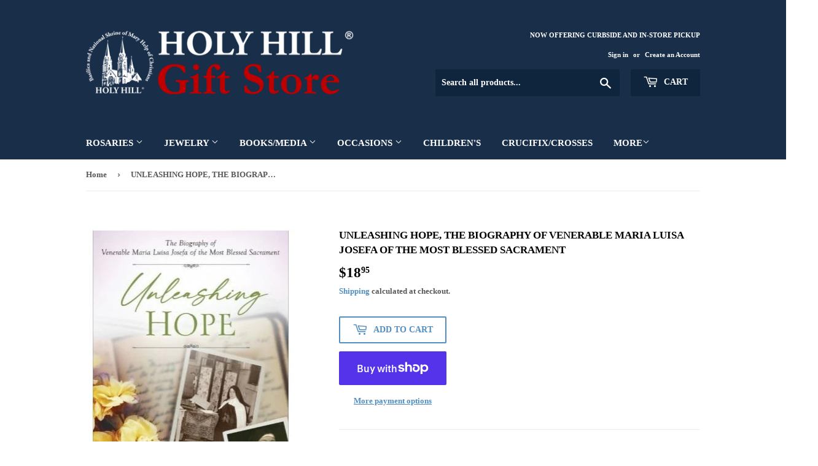

--- FILE ---
content_type: text/html; charset=utf-8
request_url: https://giftstore.holyhill.com/products/unleashing-hope
body_size: 26787
content:
<!doctype html>
<html class="no-touch no-js">
<head>
  <script>(function(H){H.className=H.className.replace(/\bno-js\b/,'js')})(document.documentElement)</script>
  <!-- Basic page needs ================================================== -->
  <meta charset="utf-8">
  <meta http-equiv="X-UA-Compatible" content="IE=edge,chrome=1">

  

  <!-- Title and description ================================================== -->
  <title>
  UNLEASHING HOPE, THE BIOGRAPHY OF VENERABLE MARIA LUISA JOSEFA OF THE  &ndash; Holy Hill Gift Store
  </title>

  
    <meta name="description" content="Unleashing HopeThe Biography of Venerable Maria Luisa Josefa of the Most Blessed SacramentBy Timothy Marie Kennedy, O.C.D.  Unleashing Hope draws you into the powerful life of Luisa de Ia Pena Navarro (1886-1937), &quot;Mother Luisita,&quot; a petite woman from a small town in Jalisco, Mexico, who devoted her entire life to serv">
  

  <!-- Product meta ================================================== -->
  <!-- /snippets/social-meta-tags.liquid -->




<meta property="og:site_name" content="Holy Hill Gift Store">
<meta property="og:url" content="https://giftstore.holyhill.com/products/unleashing-hope">
<meta property="og:title" content="UNLEASHING HOPE, THE BIOGRAPHY OF VENERABLE MARIA LUISA JOSEFA OF THE MOST BLESSED SACRAMENT">
<meta property="og:type" content="product">
<meta property="og:description" content="Unleashing HopeThe Biography of Venerable Maria Luisa Josefa of the Most Blessed SacramentBy Timothy Marie Kennedy, O.C.D.  Unleashing Hope draws you into the powerful life of Luisa de Ia Pena Navarro (1886-1937), &quot;Mother Luisita,&quot; a petite woman from a small town in Jalisco, Mexico, who devoted her entire life to serv">

  <meta property="og:price:amount" content="18.95">
  <meta property="og:price:currency" content="USD">

<meta property="og:image" content="http://giftstore.holyhill.com/cdn/shop/files/26430_1200x1200.jpg?v=1708359805">
<meta property="og:image:secure_url" content="https://giftstore.holyhill.com/cdn/shop/files/26430_1200x1200.jpg?v=1708359805">


<meta name="twitter:card" content="summary_large_image">
<meta name="twitter:title" content="UNLEASHING HOPE, THE BIOGRAPHY OF VENERABLE MARIA LUISA JOSEFA OF THE MOST BLESSED SACRAMENT">
<meta name="twitter:description" content="Unleashing HopeThe Biography of Venerable Maria Luisa Josefa of the Most Blessed SacramentBy Timothy Marie Kennedy, O.C.D.  Unleashing Hope draws you into the powerful life of Luisa de Ia Pena Navarro (1886-1937), &quot;Mother Luisita,&quot; a petite woman from a small town in Jalisco, Mexico, who devoted her entire life to serv">


  <!-- Helpers ================================================== -->
  <link rel="canonical" href="https://giftstore.holyhill.com/products/unleashing-hope">
  <meta name="viewport" content="width=device-width,initial-scale=1">

  <!-- CSS ================================================== -->
  <link href="//giftstore.holyhill.com/cdn/shop/t/2/assets/theme.scss.css?v=183897872939948662301744934518" rel="stylesheet" type="text/css" media="all" />

  <!-- Header hook for plugins ================================================== -->
  <script>window.performance && window.performance.mark && window.performance.mark('shopify.content_for_header.start');</script><meta id="shopify-digital-wallet" name="shopify-digital-wallet" content="/31204180013/digital_wallets/dialog">
<meta name="shopify-checkout-api-token" content="2be09876758786d2a1cf06c6c81fd43c">
<link rel="alternate" type="application/json+oembed" href="https://giftstore.holyhill.com/products/unleashing-hope.oembed">
<script async="async" src="/checkouts/internal/preloads.js?locale=en-US"></script>
<link rel="preconnect" href="https://shop.app" crossorigin="anonymous">
<script async="async" src="https://shop.app/checkouts/internal/preloads.js?locale=en-US&shop_id=31204180013" crossorigin="anonymous"></script>
<script id="apple-pay-shop-capabilities" type="application/json">{"shopId":31204180013,"countryCode":"US","currencyCode":"USD","merchantCapabilities":["supports3DS"],"merchantId":"gid:\/\/shopify\/Shop\/31204180013","merchantName":"Holy Hill Gift Store","requiredBillingContactFields":["postalAddress","email"],"requiredShippingContactFields":["postalAddress","email"],"shippingType":"shipping","supportedNetworks":["visa","masterCard","amex","discover","elo","jcb"],"total":{"type":"pending","label":"Holy Hill Gift Store","amount":"1.00"},"shopifyPaymentsEnabled":true,"supportsSubscriptions":true}</script>
<script id="shopify-features" type="application/json">{"accessToken":"2be09876758786d2a1cf06c6c81fd43c","betas":["rich-media-storefront-analytics"],"domain":"giftstore.holyhill.com","predictiveSearch":true,"shopId":31204180013,"locale":"en"}</script>
<script>var Shopify = Shopify || {};
Shopify.shop = "holy-hill-gift-store.myshopify.com";
Shopify.locale = "en";
Shopify.currency = {"active":"USD","rate":"1.0"};
Shopify.country = "US";
Shopify.theme = {"name":"Supply","id":85940830253,"schema_name":"Supply","schema_version":"8.9.13","theme_store_id":679,"role":"main"};
Shopify.theme.handle = "null";
Shopify.theme.style = {"id":null,"handle":null};
Shopify.cdnHost = "giftstore.holyhill.com/cdn";
Shopify.routes = Shopify.routes || {};
Shopify.routes.root = "/";</script>
<script type="module">!function(o){(o.Shopify=o.Shopify||{}).modules=!0}(window);</script>
<script>!function(o){function n(){var o=[];function n(){o.push(Array.prototype.slice.apply(arguments))}return n.q=o,n}var t=o.Shopify=o.Shopify||{};t.loadFeatures=n(),t.autoloadFeatures=n()}(window);</script>
<script>
  window.ShopifyPay = window.ShopifyPay || {};
  window.ShopifyPay.apiHost = "shop.app\/pay";
  window.ShopifyPay.redirectState = null;
</script>
<script id="shop-js-analytics" type="application/json">{"pageType":"product"}</script>
<script defer="defer" async type="module" src="//giftstore.holyhill.com/cdn/shopifycloud/shop-js/modules/v2/client.init-shop-cart-sync_WVOgQShq.en.esm.js"></script>
<script defer="defer" async type="module" src="//giftstore.holyhill.com/cdn/shopifycloud/shop-js/modules/v2/chunk.common_C_13GLB1.esm.js"></script>
<script defer="defer" async type="module" src="//giftstore.holyhill.com/cdn/shopifycloud/shop-js/modules/v2/chunk.modal_CLfMGd0m.esm.js"></script>
<script type="module">
  await import("//giftstore.holyhill.com/cdn/shopifycloud/shop-js/modules/v2/client.init-shop-cart-sync_WVOgQShq.en.esm.js");
await import("//giftstore.holyhill.com/cdn/shopifycloud/shop-js/modules/v2/chunk.common_C_13GLB1.esm.js");
await import("//giftstore.holyhill.com/cdn/shopifycloud/shop-js/modules/v2/chunk.modal_CLfMGd0m.esm.js");

  window.Shopify.SignInWithShop?.initShopCartSync?.({"fedCMEnabled":true,"windoidEnabled":true});

</script>
<script>
  window.Shopify = window.Shopify || {};
  if (!window.Shopify.featureAssets) window.Shopify.featureAssets = {};
  window.Shopify.featureAssets['shop-js'] = {"shop-cart-sync":["modules/v2/client.shop-cart-sync_DuR37GeY.en.esm.js","modules/v2/chunk.common_C_13GLB1.esm.js","modules/v2/chunk.modal_CLfMGd0m.esm.js"],"init-fed-cm":["modules/v2/client.init-fed-cm_BucUoe6W.en.esm.js","modules/v2/chunk.common_C_13GLB1.esm.js","modules/v2/chunk.modal_CLfMGd0m.esm.js"],"shop-toast-manager":["modules/v2/client.shop-toast-manager_B0JfrpKj.en.esm.js","modules/v2/chunk.common_C_13GLB1.esm.js","modules/v2/chunk.modal_CLfMGd0m.esm.js"],"init-shop-cart-sync":["modules/v2/client.init-shop-cart-sync_WVOgQShq.en.esm.js","modules/v2/chunk.common_C_13GLB1.esm.js","modules/v2/chunk.modal_CLfMGd0m.esm.js"],"shop-button":["modules/v2/client.shop-button_B_U3bv27.en.esm.js","modules/v2/chunk.common_C_13GLB1.esm.js","modules/v2/chunk.modal_CLfMGd0m.esm.js"],"init-windoid":["modules/v2/client.init-windoid_DuP9q_di.en.esm.js","modules/v2/chunk.common_C_13GLB1.esm.js","modules/v2/chunk.modal_CLfMGd0m.esm.js"],"shop-cash-offers":["modules/v2/client.shop-cash-offers_BmULhtno.en.esm.js","modules/v2/chunk.common_C_13GLB1.esm.js","modules/v2/chunk.modal_CLfMGd0m.esm.js"],"pay-button":["modules/v2/client.pay-button_CrPSEbOK.en.esm.js","modules/v2/chunk.common_C_13GLB1.esm.js","modules/v2/chunk.modal_CLfMGd0m.esm.js"],"init-customer-accounts":["modules/v2/client.init-customer-accounts_jNk9cPYQ.en.esm.js","modules/v2/client.shop-login-button_DJ5ldayH.en.esm.js","modules/v2/chunk.common_C_13GLB1.esm.js","modules/v2/chunk.modal_CLfMGd0m.esm.js"],"avatar":["modules/v2/client.avatar_BTnouDA3.en.esm.js"],"checkout-modal":["modules/v2/client.checkout-modal_pBPyh9w8.en.esm.js","modules/v2/chunk.common_C_13GLB1.esm.js","modules/v2/chunk.modal_CLfMGd0m.esm.js"],"init-shop-for-new-customer-accounts":["modules/v2/client.init-shop-for-new-customer-accounts_BUoCy7a5.en.esm.js","modules/v2/client.shop-login-button_DJ5ldayH.en.esm.js","modules/v2/chunk.common_C_13GLB1.esm.js","modules/v2/chunk.modal_CLfMGd0m.esm.js"],"init-customer-accounts-sign-up":["modules/v2/client.init-customer-accounts-sign-up_CnczCz9H.en.esm.js","modules/v2/client.shop-login-button_DJ5ldayH.en.esm.js","modules/v2/chunk.common_C_13GLB1.esm.js","modules/v2/chunk.modal_CLfMGd0m.esm.js"],"init-shop-email-lookup-coordinator":["modules/v2/client.init-shop-email-lookup-coordinator_CzjY5t9o.en.esm.js","modules/v2/chunk.common_C_13GLB1.esm.js","modules/v2/chunk.modal_CLfMGd0m.esm.js"],"shop-follow-button":["modules/v2/client.shop-follow-button_CsYC63q7.en.esm.js","modules/v2/chunk.common_C_13GLB1.esm.js","modules/v2/chunk.modal_CLfMGd0m.esm.js"],"shop-login-button":["modules/v2/client.shop-login-button_DJ5ldayH.en.esm.js","modules/v2/chunk.common_C_13GLB1.esm.js","modules/v2/chunk.modal_CLfMGd0m.esm.js"],"shop-login":["modules/v2/client.shop-login_B9ccPdmx.en.esm.js","modules/v2/chunk.common_C_13GLB1.esm.js","modules/v2/chunk.modal_CLfMGd0m.esm.js"],"lead-capture":["modules/v2/client.lead-capture_D0K_KgYb.en.esm.js","modules/v2/chunk.common_C_13GLB1.esm.js","modules/v2/chunk.modal_CLfMGd0m.esm.js"],"payment-terms":["modules/v2/client.payment-terms_BWmiNN46.en.esm.js","modules/v2/chunk.common_C_13GLB1.esm.js","modules/v2/chunk.modal_CLfMGd0m.esm.js"]};
</script>
<script id="__st">var __st={"a":31204180013,"offset":-21600,"reqid":"4d9d0e4d-f594-4d73-ac5a-4ae9f19547b1-1769576637","pageurl":"giftstore.holyhill.com\/products\/unleashing-hope","u":"5b643861b9e3","p":"product","rtyp":"product","rid":7698632900857};</script>
<script>window.ShopifyPaypalV4VisibilityTracking = true;</script>
<script id="captcha-bootstrap">!function(){'use strict';const t='contact',e='account',n='new_comment',o=[[t,t],['blogs',n],['comments',n],[t,'customer']],c=[[e,'customer_login'],[e,'guest_login'],[e,'recover_customer_password'],[e,'create_customer']],r=t=>t.map((([t,e])=>`form[action*='/${t}']:not([data-nocaptcha='true']) input[name='form_type'][value='${e}']`)).join(','),a=t=>()=>t?[...document.querySelectorAll(t)].map((t=>t.form)):[];function s(){const t=[...o],e=r(t);return a(e)}const i='password',u='form_key',d=['recaptcha-v3-token','g-recaptcha-response','h-captcha-response',i],f=()=>{try{return window.sessionStorage}catch{return}},m='__shopify_v',_=t=>t.elements[u];function p(t,e,n=!1){try{const o=window.sessionStorage,c=JSON.parse(o.getItem(e)),{data:r}=function(t){const{data:e,action:n}=t;return t[m]||n?{data:e,action:n}:{data:t,action:n}}(c);for(const[e,n]of Object.entries(r))t.elements[e]&&(t.elements[e].value=n);n&&o.removeItem(e)}catch(o){console.error('form repopulation failed',{error:o})}}const l='form_type',E='cptcha';function T(t){t.dataset[E]=!0}const w=window,h=w.document,L='Shopify',v='ce_forms',y='captcha';let A=!1;((t,e)=>{const n=(g='f06e6c50-85a8-45c8-87d0-21a2b65856fe',I='https://cdn.shopify.com/shopifycloud/storefront-forms-hcaptcha/ce_storefront_forms_captcha_hcaptcha.v1.5.2.iife.js',D={infoText:'Protected by hCaptcha',privacyText:'Privacy',termsText:'Terms'},(t,e,n)=>{const o=w[L][v],c=o.bindForm;if(c)return c(t,g,e,D).then(n);var r;o.q.push([[t,g,e,D],n]),r=I,A||(h.body.append(Object.assign(h.createElement('script'),{id:'captcha-provider',async:!0,src:r})),A=!0)});var g,I,D;w[L]=w[L]||{},w[L][v]=w[L][v]||{},w[L][v].q=[],w[L][y]=w[L][y]||{},w[L][y].protect=function(t,e){n(t,void 0,e),T(t)},Object.freeze(w[L][y]),function(t,e,n,w,h,L){const[v,y,A,g]=function(t,e,n){const i=e?o:[],u=t?c:[],d=[...i,...u],f=r(d),m=r(i),_=r(d.filter((([t,e])=>n.includes(e))));return[a(f),a(m),a(_),s()]}(w,h,L),I=t=>{const e=t.target;return e instanceof HTMLFormElement?e:e&&e.form},D=t=>v().includes(t);t.addEventListener('submit',(t=>{const e=I(t);if(!e)return;const n=D(e)&&!e.dataset.hcaptchaBound&&!e.dataset.recaptchaBound,o=_(e),c=g().includes(e)&&(!o||!o.value);(n||c)&&t.preventDefault(),c&&!n&&(function(t){try{if(!f())return;!function(t){const e=f();if(!e)return;const n=_(t);if(!n)return;const o=n.value;o&&e.removeItem(o)}(t);const e=Array.from(Array(32),(()=>Math.random().toString(36)[2])).join('');!function(t,e){_(t)||t.append(Object.assign(document.createElement('input'),{type:'hidden',name:u})),t.elements[u].value=e}(t,e),function(t,e){const n=f();if(!n)return;const o=[...t.querySelectorAll(`input[type='${i}']`)].map((({name:t})=>t)),c=[...d,...o],r={};for(const[a,s]of new FormData(t).entries())c.includes(a)||(r[a]=s);n.setItem(e,JSON.stringify({[m]:1,action:t.action,data:r}))}(t,e)}catch(e){console.error('failed to persist form',e)}}(e),e.submit())}));const S=(t,e)=>{t&&!t.dataset[E]&&(n(t,e.some((e=>e===t))),T(t))};for(const o of['focusin','change'])t.addEventListener(o,(t=>{const e=I(t);D(e)&&S(e,y())}));const B=e.get('form_key'),M=e.get(l),P=B&&M;t.addEventListener('DOMContentLoaded',(()=>{const t=y();if(P)for(const e of t)e.elements[l].value===M&&p(e,B);[...new Set([...A(),...v().filter((t=>'true'===t.dataset.shopifyCaptcha))])].forEach((e=>S(e,t)))}))}(h,new URLSearchParams(w.location.search),n,t,e,['guest_login'])})(!0,!0)}();</script>
<script integrity="sha256-4kQ18oKyAcykRKYeNunJcIwy7WH5gtpwJnB7kiuLZ1E=" data-source-attribution="shopify.loadfeatures" defer="defer" src="//giftstore.holyhill.com/cdn/shopifycloud/storefront/assets/storefront/load_feature-a0a9edcb.js" crossorigin="anonymous"></script>
<script crossorigin="anonymous" defer="defer" src="//giftstore.holyhill.com/cdn/shopifycloud/storefront/assets/shopify_pay/storefront-65b4c6d7.js?v=20250812"></script>
<script data-source-attribution="shopify.dynamic_checkout.dynamic.init">var Shopify=Shopify||{};Shopify.PaymentButton=Shopify.PaymentButton||{isStorefrontPortableWallets:!0,init:function(){window.Shopify.PaymentButton.init=function(){};var t=document.createElement("script");t.src="https://giftstore.holyhill.com/cdn/shopifycloud/portable-wallets/latest/portable-wallets.en.js",t.type="module",document.head.appendChild(t)}};
</script>
<script data-source-attribution="shopify.dynamic_checkout.buyer_consent">
  function portableWalletsHideBuyerConsent(e){var t=document.getElementById("shopify-buyer-consent"),n=document.getElementById("shopify-subscription-policy-button");t&&n&&(t.classList.add("hidden"),t.setAttribute("aria-hidden","true"),n.removeEventListener("click",e))}function portableWalletsShowBuyerConsent(e){var t=document.getElementById("shopify-buyer-consent"),n=document.getElementById("shopify-subscription-policy-button");t&&n&&(t.classList.remove("hidden"),t.removeAttribute("aria-hidden"),n.addEventListener("click",e))}window.Shopify?.PaymentButton&&(window.Shopify.PaymentButton.hideBuyerConsent=portableWalletsHideBuyerConsent,window.Shopify.PaymentButton.showBuyerConsent=portableWalletsShowBuyerConsent);
</script>
<script>
  function portableWalletsCleanup(e){e&&e.src&&console.error("Failed to load portable wallets script "+e.src);var t=document.querySelectorAll("shopify-accelerated-checkout .shopify-payment-button__skeleton, shopify-accelerated-checkout-cart .wallet-cart-button__skeleton"),e=document.getElementById("shopify-buyer-consent");for(let e=0;e<t.length;e++)t[e].remove();e&&e.remove()}function portableWalletsNotLoadedAsModule(e){e instanceof ErrorEvent&&"string"==typeof e.message&&e.message.includes("import.meta")&&"string"==typeof e.filename&&e.filename.includes("portable-wallets")&&(window.removeEventListener("error",portableWalletsNotLoadedAsModule),window.Shopify.PaymentButton.failedToLoad=e,"loading"===document.readyState?document.addEventListener("DOMContentLoaded",window.Shopify.PaymentButton.init):window.Shopify.PaymentButton.init())}window.addEventListener("error",portableWalletsNotLoadedAsModule);
</script>

<script type="module" src="https://giftstore.holyhill.com/cdn/shopifycloud/portable-wallets/latest/portable-wallets.en.js" onError="portableWalletsCleanup(this)" crossorigin="anonymous"></script>
<script nomodule>
  document.addEventListener("DOMContentLoaded", portableWalletsCleanup);
</script>

<link id="shopify-accelerated-checkout-styles" rel="stylesheet" media="screen" href="https://giftstore.holyhill.com/cdn/shopifycloud/portable-wallets/latest/accelerated-checkout-backwards-compat.css" crossorigin="anonymous">
<style id="shopify-accelerated-checkout-cart">
        #shopify-buyer-consent {
  margin-top: 1em;
  display: inline-block;
  width: 100%;
}

#shopify-buyer-consent.hidden {
  display: none;
}

#shopify-subscription-policy-button {
  background: none;
  border: none;
  padding: 0;
  text-decoration: underline;
  font-size: inherit;
  cursor: pointer;
}

#shopify-subscription-policy-button::before {
  box-shadow: none;
}

      </style>

<script>window.performance && window.performance.mark && window.performance.mark('shopify.content_for_header.end');</script>

  
  

  <script src="//giftstore.holyhill.com/cdn/shop/t/2/assets/jquery-2.2.3.min.js?v=58211863146907186831579641542" type="text/javascript"></script>

  <script src="//giftstore.holyhill.com/cdn/shop/t/2/assets/lazysizes.min.js?v=8147953233334221341579641543" async="async"></script>
  <script src="//giftstore.holyhill.com/cdn/shop/t/2/assets/vendor.js?v=106177282645720727331579641545" defer="defer"></script>
  <script src="//giftstore.holyhill.com/cdn/shop/t/2/assets/theme.js?v=88090588602936917221583350042" defer="defer"></script>


<link href="https://monorail-edge.shopifysvc.com" rel="dns-prefetch">
<script>(function(){if ("sendBeacon" in navigator && "performance" in window) {try {var session_token_from_headers = performance.getEntriesByType('navigation')[0].serverTiming.find(x => x.name == '_s').description;} catch {var session_token_from_headers = undefined;}var session_cookie_matches = document.cookie.match(/_shopify_s=([^;]*)/);var session_token_from_cookie = session_cookie_matches && session_cookie_matches.length === 2 ? session_cookie_matches[1] : "";var session_token = session_token_from_headers || session_token_from_cookie || "";function handle_abandonment_event(e) {var entries = performance.getEntries().filter(function(entry) {return /monorail-edge.shopifysvc.com/.test(entry.name);});if (!window.abandonment_tracked && entries.length === 0) {window.abandonment_tracked = true;var currentMs = Date.now();var navigation_start = performance.timing.navigationStart;var payload = {shop_id: 31204180013,url: window.location.href,navigation_start,duration: currentMs - navigation_start,session_token,page_type: "product"};window.navigator.sendBeacon("https://monorail-edge.shopifysvc.com/v1/produce", JSON.stringify({schema_id: "online_store_buyer_site_abandonment/1.1",payload: payload,metadata: {event_created_at_ms: currentMs,event_sent_at_ms: currentMs}}));}}window.addEventListener('pagehide', handle_abandonment_event);}}());</script>
<script id="web-pixels-manager-setup">(function e(e,d,r,n,o){if(void 0===o&&(o={}),!Boolean(null===(a=null===(i=window.Shopify)||void 0===i?void 0:i.analytics)||void 0===a?void 0:a.replayQueue)){var i,a;window.Shopify=window.Shopify||{};var t=window.Shopify;t.analytics=t.analytics||{};var s=t.analytics;s.replayQueue=[],s.publish=function(e,d,r){return s.replayQueue.push([e,d,r]),!0};try{self.performance.mark("wpm:start")}catch(e){}var l=function(){var e={modern:/Edge?\/(1{2}[4-9]|1[2-9]\d|[2-9]\d{2}|\d{4,})\.\d+(\.\d+|)|Firefox\/(1{2}[4-9]|1[2-9]\d|[2-9]\d{2}|\d{4,})\.\d+(\.\d+|)|Chrom(ium|e)\/(9{2}|\d{3,})\.\d+(\.\d+|)|(Maci|X1{2}).+ Version\/(15\.\d+|(1[6-9]|[2-9]\d|\d{3,})\.\d+)([,.]\d+|)( \(\w+\)|)( Mobile\/\w+|) Safari\/|Chrome.+OPR\/(9{2}|\d{3,})\.\d+\.\d+|(CPU[ +]OS|iPhone[ +]OS|CPU[ +]iPhone|CPU IPhone OS|CPU iPad OS)[ +]+(15[._]\d+|(1[6-9]|[2-9]\d|\d{3,})[._]\d+)([._]\d+|)|Android:?[ /-](13[3-9]|1[4-9]\d|[2-9]\d{2}|\d{4,})(\.\d+|)(\.\d+|)|Android.+Firefox\/(13[5-9]|1[4-9]\d|[2-9]\d{2}|\d{4,})\.\d+(\.\d+|)|Android.+Chrom(ium|e)\/(13[3-9]|1[4-9]\d|[2-9]\d{2}|\d{4,})\.\d+(\.\d+|)|SamsungBrowser\/([2-9]\d|\d{3,})\.\d+/,legacy:/Edge?\/(1[6-9]|[2-9]\d|\d{3,})\.\d+(\.\d+|)|Firefox\/(5[4-9]|[6-9]\d|\d{3,})\.\d+(\.\d+|)|Chrom(ium|e)\/(5[1-9]|[6-9]\d|\d{3,})\.\d+(\.\d+|)([\d.]+$|.*Safari\/(?![\d.]+ Edge\/[\d.]+$))|(Maci|X1{2}).+ Version\/(10\.\d+|(1[1-9]|[2-9]\d|\d{3,})\.\d+)([,.]\d+|)( \(\w+\)|)( Mobile\/\w+|) Safari\/|Chrome.+OPR\/(3[89]|[4-9]\d|\d{3,})\.\d+\.\d+|(CPU[ +]OS|iPhone[ +]OS|CPU[ +]iPhone|CPU IPhone OS|CPU iPad OS)[ +]+(10[._]\d+|(1[1-9]|[2-9]\d|\d{3,})[._]\d+)([._]\d+|)|Android:?[ /-](13[3-9]|1[4-9]\d|[2-9]\d{2}|\d{4,})(\.\d+|)(\.\d+|)|Mobile Safari.+OPR\/([89]\d|\d{3,})\.\d+\.\d+|Android.+Firefox\/(13[5-9]|1[4-9]\d|[2-9]\d{2}|\d{4,})\.\d+(\.\d+|)|Android.+Chrom(ium|e)\/(13[3-9]|1[4-9]\d|[2-9]\d{2}|\d{4,})\.\d+(\.\d+|)|Android.+(UC? ?Browser|UCWEB|U3)[ /]?(15\.([5-9]|\d{2,})|(1[6-9]|[2-9]\d|\d{3,})\.\d+)\.\d+|SamsungBrowser\/(5\.\d+|([6-9]|\d{2,})\.\d+)|Android.+MQ{2}Browser\/(14(\.(9|\d{2,})|)|(1[5-9]|[2-9]\d|\d{3,})(\.\d+|))(\.\d+|)|K[Aa][Ii]OS\/(3\.\d+|([4-9]|\d{2,})\.\d+)(\.\d+|)/},d=e.modern,r=e.legacy,n=navigator.userAgent;return n.match(d)?"modern":n.match(r)?"legacy":"unknown"}(),u="modern"===l?"modern":"legacy",c=(null!=n?n:{modern:"",legacy:""})[u],f=function(e){return[e.baseUrl,"/wpm","/b",e.hashVersion,"modern"===e.buildTarget?"m":"l",".js"].join("")}({baseUrl:d,hashVersion:r,buildTarget:u}),m=function(e){var d=e.version,r=e.bundleTarget,n=e.surface,o=e.pageUrl,i=e.monorailEndpoint;return{emit:function(e){var a=e.status,t=e.errorMsg,s=(new Date).getTime(),l=JSON.stringify({metadata:{event_sent_at_ms:s},events:[{schema_id:"web_pixels_manager_load/3.1",payload:{version:d,bundle_target:r,page_url:o,status:a,surface:n,error_msg:t},metadata:{event_created_at_ms:s}}]});if(!i)return console&&console.warn&&console.warn("[Web Pixels Manager] No Monorail endpoint provided, skipping logging."),!1;try{return self.navigator.sendBeacon.bind(self.navigator)(i,l)}catch(e){}var u=new XMLHttpRequest;try{return u.open("POST",i,!0),u.setRequestHeader("Content-Type","text/plain"),u.send(l),!0}catch(e){return console&&console.warn&&console.warn("[Web Pixels Manager] Got an unhandled error while logging to Monorail."),!1}}}}({version:r,bundleTarget:l,surface:e.surface,pageUrl:self.location.href,monorailEndpoint:e.monorailEndpoint});try{o.browserTarget=l,function(e){var d=e.src,r=e.async,n=void 0===r||r,o=e.onload,i=e.onerror,a=e.sri,t=e.scriptDataAttributes,s=void 0===t?{}:t,l=document.createElement("script"),u=document.querySelector("head"),c=document.querySelector("body");if(l.async=n,l.src=d,a&&(l.integrity=a,l.crossOrigin="anonymous"),s)for(var f in s)if(Object.prototype.hasOwnProperty.call(s,f))try{l.dataset[f]=s[f]}catch(e){}if(o&&l.addEventListener("load",o),i&&l.addEventListener("error",i),u)u.appendChild(l);else{if(!c)throw new Error("Did not find a head or body element to append the script");c.appendChild(l)}}({src:f,async:!0,onload:function(){if(!function(){var e,d;return Boolean(null===(d=null===(e=window.Shopify)||void 0===e?void 0:e.analytics)||void 0===d?void 0:d.initialized)}()){var d=window.webPixelsManager.init(e)||void 0;if(d){var r=window.Shopify.analytics;r.replayQueue.forEach((function(e){var r=e[0],n=e[1],o=e[2];d.publishCustomEvent(r,n,o)})),r.replayQueue=[],r.publish=d.publishCustomEvent,r.visitor=d.visitor,r.initialized=!0}}},onerror:function(){return m.emit({status:"failed",errorMsg:"".concat(f," has failed to load")})},sri:function(e){var d=/^sha384-[A-Za-z0-9+/=]+$/;return"string"==typeof e&&d.test(e)}(c)?c:"",scriptDataAttributes:o}),m.emit({status:"loading"})}catch(e){m.emit({status:"failed",errorMsg:(null==e?void 0:e.message)||"Unknown error"})}}})({shopId: 31204180013,storefrontBaseUrl: "https://giftstore.holyhill.com",extensionsBaseUrl: "https://extensions.shopifycdn.com/cdn/shopifycloud/web-pixels-manager",monorailEndpoint: "https://monorail-edge.shopifysvc.com/unstable/produce_batch",surface: "storefront-renderer",enabledBetaFlags: ["2dca8a86"],webPixelsConfigList: [{"id":"shopify-app-pixel","configuration":"{}","eventPayloadVersion":"v1","runtimeContext":"STRICT","scriptVersion":"0450","apiClientId":"shopify-pixel","type":"APP","privacyPurposes":["ANALYTICS","MARKETING"]},{"id":"shopify-custom-pixel","eventPayloadVersion":"v1","runtimeContext":"LAX","scriptVersion":"0450","apiClientId":"shopify-pixel","type":"CUSTOM","privacyPurposes":["ANALYTICS","MARKETING"]}],isMerchantRequest: false,initData: {"shop":{"name":"Holy Hill Gift Store","paymentSettings":{"currencyCode":"USD"},"myshopifyDomain":"holy-hill-gift-store.myshopify.com","countryCode":"US","storefrontUrl":"https:\/\/giftstore.holyhill.com"},"customer":null,"cart":null,"checkout":null,"productVariants":[{"price":{"amount":18.95,"currencyCode":"USD"},"product":{"title":"UNLEASHING HOPE, THE BIOGRAPHY OF VENERABLE MARIA LUISA JOSEFA OF THE MOST BLESSED SACRAMENT","vendor":"SOPHIA INSTITUTE PRESS","id":"7698632900857","untranslatedTitle":"UNLEASHING HOPE, THE BIOGRAPHY OF VENERABLE MARIA LUISA JOSEFA OF THE MOST BLESSED SACRAMENT","url":"\/products\/unleashing-hope","type":"Staging"},"id":"43042401386745","image":{"src":"\/\/giftstore.holyhill.com\/cdn\/shop\/files\/26430.jpg?v=1708359805"},"sku":"26430","title":"Default Title","untranslatedTitle":"Default Title"}],"purchasingCompany":null},},"https://giftstore.holyhill.com/cdn","fcfee988w5aeb613cpc8e4bc33m6693e112",{"modern":"","legacy":""},{"shopId":"31204180013","storefrontBaseUrl":"https:\/\/giftstore.holyhill.com","extensionBaseUrl":"https:\/\/extensions.shopifycdn.com\/cdn\/shopifycloud\/web-pixels-manager","surface":"storefront-renderer","enabledBetaFlags":"[\"2dca8a86\"]","isMerchantRequest":"false","hashVersion":"fcfee988w5aeb613cpc8e4bc33m6693e112","publish":"custom","events":"[[\"page_viewed\",{}],[\"product_viewed\",{\"productVariant\":{\"price\":{\"amount\":18.95,\"currencyCode\":\"USD\"},\"product\":{\"title\":\"UNLEASHING HOPE, THE BIOGRAPHY OF VENERABLE MARIA LUISA JOSEFA OF THE MOST BLESSED SACRAMENT\",\"vendor\":\"SOPHIA INSTITUTE PRESS\",\"id\":\"7698632900857\",\"untranslatedTitle\":\"UNLEASHING HOPE, THE BIOGRAPHY OF VENERABLE MARIA LUISA JOSEFA OF THE MOST BLESSED SACRAMENT\",\"url\":\"\/products\/unleashing-hope\",\"type\":\"Staging\"},\"id\":\"43042401386745\",\"image\":{\"src\":\"\/\/giftstore.holyhill.com\/cdn\/shop\/files\/26430.jpg?v=1708359805\"},\"sku\":\"26430\",\"title\":\"Default Title\",\"untranslatedTitle\":\"Default Title\"}}]]"});</script><script>
  window.ShopifyAnalytics = window.ShopifyAnalytics || {};
  window.ShopifyAnalytics.meta = window.ShopifyAnalytics.meta || {};
  window.ShopifyAnalytics.meta.currency = 'USD';
  var meta = {"product":{"id":7698632900857,"gid":"gid:\/\/shopify\/Product\/7698632900857","vendor":"SOPHIA INSTITUTE PRESS","type":"Staging","handle":"unleashing-hope","variants":[{"id":43042401386745,"price":1895,"name":"UNLEASHING HOPE, THE BIOGRAPHY OF VENERABLE MARIA LUISA JOSEFA OF THE MOST BLESSED SACRAMENT","public_title":null,"sku":"26430"}],"remote":false},"page":{"pageType":"product","resourceType":"product","resourceId":7698632900857,"requestId":"4d9d0e4d-f594-4d73-ac5a-4ae9f19547b1-1769576637"}};
  for (var attr in meta) {
    window.ShopifyAnalytics.meta[attr] = meta[attr];
  }
</script>
<script class="analytics">
  (function () {
    var customDocumentWrite = function(content) {
      var jquery = null;

      if (window.jQuery) {
        jquery = window.jQuery;
      } else if (window.Checkout && window.Checkout.$) {
        jquery = window.Checkout.$;
      }

      if (jquery) {
        jquery('body').append(content);
      }
    };

    var hasLoggedConversion = function(token) {
      if (token) {
        return document.cookie.indexOf('loggedConversion=' + token) !== -1;
      }
      return false;
    }

    var setCookieIfConversion = function(token) {
      if (token) {
        var twoMonthsFromNow = new Date(Date.now());
        twoMonthsFromNow.setMonth(twoMonthsFromNow.getMonth() + 2);

        document.cookie = 'loggedConversion=' + token + '; expires=' + twoMonthsFromNow;
      }
    }

    var trekkie = window.ShopifyAnalytics.lib = window.trekkie = window.trekkie || [];
    if (trekkie.integrations) {
      return;
    }
    trekkie.methods = [
      'identify',
      'page',
      'ready',
      'track',
      'trackForm',
      'trackLink'
    ];
    trekkie.factory = function(method) {
      return function() {
        var args = Array.prototype.slice.call(arguments);
        args.unshift(method);
        trekkie.push(args);
        return trekkie;
      };
    };
    for (var i = 0; i < trekkie.methods.length; i++) {
      var key = trekkie.methods[i];
      trekkie[key] = trekkie.factory(key);
    }
    trekkie.load = function(config) {
      trekkie.config = config || {};
      trekkie.config.initialDocumentCookie = document.cookie;
      var first = document.getElementsByTagName('script')[0];
      var script = document.createElement('script');
      script.type = 'text/javascript';
      script.onerror = function(e) {
        var scriptFallback = document.createElement('script');
        scriptFallback.type = 'text/javascript';
        scriptFallback.onerror = function(error) {
                var Monorail = {
      produce: function produce(monorailDomain, schemaId, payload) {
        var currentMs = new Date().getTime();
        var event = {
          schema_id: schemaId,
          payload: payload,
          metadata: {
            event_created_at_ms: currentMs,
            event_sent_at_ms: currentMs
          }
        };
        return Monorail.sendRequest("https://" + monorailDomain + "/v1/produce", JSON.stringify(event));
      },
      sendRequest: function sendRequest(endpointUrl, payload) {
        // Try the sendBeacon API
        if (window && window.navigator && typeof window.navigator.sendBeacon === 'function' && typeof window.Blob === 'function' && !Monorail.isIos12()) {
          var blobData = new window.Blob([payload], {
            type: 'text/plain'
          });

          if (window.navigator.sendBeacon(endpointUrl, blobData)) {
            return true;
          } // sendBeacon was not successful

        } // XHR beacon

        var xhr = new XMLHttpRequest();

        try {
          xhr.open('POST', endpointUrl);
          xhr.setRequestHeader('Content-Type', 'text/plain');
          xhr.send(payload);
        } catch (e) {
          console.log(e);
        }

        return false;
      },
      isIos12: function isIos12() {
        return window.navigator.userAgent.lastIndexOf('iPhone; CPU iPhone OS 12_') !== -1 || window.navigator.userAgent.lastIndexOf('iPad; CPU OS 12_') !== -1;
      }
    };
    Monorail.produce('monorail-edge.shopifysvc.com',
      'trekkie_storefront_load_errors/1.1',
      {shop_id: 31204180013,
      theme_id: 85940830253,
      app_name: "storefront",
      context_url: window.location.href,
      source_url: "//giftstore.holyhill.com/cdn/s/trekkie.storefront.a804e9514e4efded663580eddd6991fcc12b5451.min.js"});

        };
        scriptFallback.async = true;
        scriptFallback.src = '//giftstore.holyhill.com/cdn/s/trekkie.storefront.a804e9514e4efded663580eddd6991fcc12b5451.min.js';
        first.parentNode.insertBefore(scriptFallback, first);
      };
      script.async = true;
      script.src = '//giftstore.holyhill.com/cdn/s/trekkie.storefront.a804e9514e4efded663580eddd6991fcc12b5451.min.js';
      first.parentNode.insertBefore(script, first);
    };
    trekkie.load(
      {"Trekkie":{"appName":"storefront","development":false,"defaultAttributes":{"shopId":31204180013,"isMerchantRequest":null,"themeId":85940830253,"themeCityHash":"15673411652503657555","contentLanguage":"en","currency":"USD","eventMetadataId":"3e602e4a-3c39-417d-8855-494ac382ccdc"},"isServerSideCookieWritingEnabled":true,"monorailRegion":"shop_domain","enabledBetaFlags":["65f19447","b5387b81"]},"Session Attribution":{},"S2S":{"facebookCapiEnabled":false,"source":"trekkie-storefront-renderer","apiClientId":580111}}
    );

    var loaded = false;
    trekkie.ready(function() {
      if (loaded) return;
      loaded = true;

      window.ShopifyAnalytics.lib = window.trekkie;

      var originalDocumentWrite = document.write;
      document.write = customDocumentWrite;
      try { window.ShopifyAnalytics.merchantGoogleAnalytics.call(this); } catch(error) {};
      document.write = originalDocumentWrite;

      window.ShopifyAnalytics.lib.page(null,{"pageType":"product","resourceType":"product","resourceId":7698632900857,"requestId":"4d9d0e4d-f594-4d73-ac5a-4ae9f19547b1-1769576637","shopifyEmitted":true});

      var match = window.location.pathname.match(/checkouts\/(.+)\/(thank_you|post_purchase)/)
      var token = match? match[1]: undefined;
      if (!hasLoggedConversion(token)) {
        setCookieIfConversion(token);
        window.ShopifyAnalytics.lib.track("Viewed Product",{"currency":"USD","variantId":43042401386745,"productId":7698632900857,"productGid":"gid:\/\/shopify\/Product\/7698632900857","name":"UNLEASHING HOPE, THE BIOGRAPHY OF VENERABLE MARIA LUISA JOSEFA OF THE MOST BLESSED SACRAMENT","price":"18.95","sku":"26430","brand":"SOPHIA INSTITUTE PRESS","variant":null,"category":"Staging","nonInteraction":true,"remote":false},undefined,undefined,{"shopifyEmitted":true});
      window.ShopifyAnalytics.lib.track("monorail:\/\/trekkie_storefront_viewed_product\/1.1",{"currency":"USD","variantId":43042401386745,"productId":7698632900857,"productGid":"gid:\/\/shopify\/Product\/7698632900857","name":"UNLEASHING HOPE, THE BIOGRAPHY OF VENERABLE MARIA LUISA JOSEFA OF THE MOST BLESSED SACRAMENT","price":"18.95","sku":"26430","brand":"SOPHIA INSTITUTE PRESS","variant":null,"category":"Staging","nonInteraction":true,"remote":false,"referer":"https:\/\/giftstore.holyhill.com\/products\/unleashing-hope"});
      }
    });


        var eventsListenerScript = document.createElement('script');
        eventsListenerScript.async = true;
        eventsListenerScript.src = "//giftstore.holyhill.com/cdn/shopifycloud/storefront/assets/shop_events_listener-3da45d37.js";
        document.getElementsByTagName('head')[0].appendChild(eventsListenerScript);

})();</script>
<script
  defer
  src="https://giftstore.holyhill.com/cdn/shopifycloud/perf-kit/shopify-perf-kit-3.1.0.min.js"
  data-application="storefront-renderer"
  data-shop-id="31204180013"
  data-render-region="gcp-us-east1"
  data-page-type="product"
  data-theme-instance-id="85940830253"
  data-theme-name="Supply"
  data-theme-version="8.9.13"
  data-monorail-region="shop_domain"
  data-resource-timing-sampling-rate="10"
  data-shs="true"
  data-shs-beacon="true"
  data-shs-export-with-fetch="true"
  data-shs-logs-sample-rate="1"
  data-shs-beacon-endpoint="https://giftstore.holyhill.com/api/collect"
></script>
</head>

<body id="unleashing-hope-the-biography-of-venerable-maria-luisa-josefa-of-the" class="template-product">

  <div id="shopify-section-header" class="shopify-section header-section"><header class="site-header" role="banner" data-section-id="header" data-section-type="header-section">
  <div class="wrapper">

    <div class="grid--full">
      <div class="grid-item large--one-half">
        
          <div class="h1 header-logo" itemscope itemtype="http://schema.org/Organization">
        
          
          

          <a href="/" itemprop="url">
            <div class="lazyload__image-wrapper no-js header-logo__image" style="max-width:600px;">
              <div style="padding-top:23.237997957099083%;">
                <img class="lazyload js"
                  data-src="//giftstore.holyhill.com/cdn/shop/files/Gift_Store_Web_Logo_cc729ac5-1945-46c5-8b74-25c70dbb3b5b_{width}x.png?v=1613527365"
                  data-widths="[180, 360, 540, 720, 900, 1080, 1296, 1512, 1728, 2048]"
                  data-aspectratio="4.303296703296703"
                  data-sizes="auto"
                  alt="Holy Hill Gift Store"
                  style="width:600px;">
              </div>
            </div>
            <noscript>
              
              <img src="//giftstore.holyhill.com/cdn/shop/files/Gift_Store_Web_Logo_cc729ac5-1945-46c5-8b74-25c70dbb3b5b_600x.png?v=1613527365"
                srcset="//giftstore.holyhill.com/cdn/shop/files/Gift_Store_Web_Logo_cc729ac5-1945-46c5-8b74-25c70dbb3b5b_600x.png?v=1613527365 1x, //giftstore.holyhill.com/cdn/shop/files/Gift_Store_Web_Logo_cc729ac5-1945-46c5-8b74-25c70dbb3b5b_600x@2x.png?v=1613527365 2x"
                alt="Holy Hill Gift Store"
                itemprop="logo"
                style="max-width:600px;">
            </noscript>
          </a>
          
        
          </div>
        
      </div>

      <div class="grid-item large--one-half text-center large--text-right">
        
          <div class="site-header--text-links">
            
              

                <p>NOW OFFERING CURBSIDE AND IN-STORE PICKUP</p>

              
            

            
              <span class="site-header--meta-links medium-down--hide">
                
                  <a href="https://giftstore.holyhill.com/customer_authentication/redirect?locale=en&amp;region_country=US" id="customer_login_link">Sign in</a>
                  <span class="site-header--spacer">or</span>
                  <a href="https://shopify.com/31204180013/account?locale=en" id="customer_register_link">Create an Account</a>
                
              </span>
            
          </div>

          <br class="medium-down--hide">
        

        <form action="/search" method="get" class="search-bar" role="search">
  <input type="hidden" name="type" value="product">

  <input type="search" name="q" value="" placeholder="Search all products..." aria-label="Search all products...">
  <button type="submit" class="search-bar--submit icon-fallback-text">
    <span class="icon icon-search" aria-hidden="true"></span>
    <span class="fallback-text">Search</span>
  </button>
</form>


        <a href="/cart" class="header-cart-btn cart-toggle">
          <span class="icon icon-cart"></span>
          Cart <span class="cart-count cart-badge--desktop hidden-count">0</span>
        </a>
      </div>
    </div>

  </div>
</header>

<div id="mobileNavBar">
  <div class="display-table-cell">
    <button class="menu-toggle mobileNavBar-link" aria-controls="navBar" aria-expanded="false"><span class="icon icon-hamburger" aria-hidden="true"></span>Menu</button>
  </div>
  <div class="display-table-cell">
    <a href="/cart" class="cart-toggle mobileNavBar-link">
      <span class="icon icon-cart"></span>
      Cart <span class="cart-count hidden-count">0</span>
    </a>
  </div>
</div>

<nav class="nav-bar" id="navBar" role="navigation">
  <div class="wrapper">
    <form action="/search" method="get" class="search-bar" role="search">
  <input type="hidden" name="type" value="product">

  <input type="search" name="q" value="" placeholder="Search all products..." aria-label="Search all products...">
  <button type="submit" class="search-bar--submit icon-fallback-text">
    <span class="icon icon-search" aria-hidden="true"></span>
    <span class="fallback-text">Search</span>
  </button>
</form>

    <ul class="mobile-nav" id="MobileNav">
  
  <li class="large--hide">
    <a href="/">Home</a>
  </li>
  
  
    
      
      <li
        class="mobile-nav--has-dropdown "
        aria-haspopup="true">
        <a
          href="/collections/2"
          class="mobile-nav--link"
          data-meganav-type="parent"
          >
            Rosaries 
        </a>
        <button class="icon icon-arrow-down mobile-nav--button"
          aria-expanded="false"
          aria-label="Rosaries  Menu">
        </button>
        <ul
          id="MenuParent-1"
          class="mobile-nav--dropdown "
          data-meganav-dropdown>
          
            
              <li>
                <a
                  href="/collections/chaplets"
                  class="mobile-nav--link"
                  data-meganav-type="child"
                  >
                    Chaplets 
                </a>
              </li>
            
          
            
              <li>
                <a
                  href="/collections/rosary-bracelets"
                  class="mobile-nav--link"
                  data-meganav-type="child"
                  >
                    Rosary Bracelets 
                </a>
              </li>
            
          
            
              <li>
                <a
                  href="/collections/single-decade-rosaries"
                  class="mobile-nav--link"
                  data-meganav-type="child"
                  >
                    Single Decade Rosaries 
                </a>
              </li>
            
          
            
              <li>
                <a
                  href="/collections/childrens-rosaries"
                  class="mobile-nav--link"
                  data-meganav-type="child"
                  >
                    Children&#39;s Rosaries 
                </a>
              </li>
            
          
            
              <li>
                <a
                  href="/collections/finger-rosaries"
                  class="mobile-nav--link"
                  data-meganav-type="child"
                  >
                    Finger Rosaries/Pocket Tokens &amp; Coins 
                </a>
              </li>
            
          
            
              <li>
                <a
                  href="/collections/auto-rosaries"
                  class="mobile-nav--link"
                  data-meganav-type="child"
                  >
                    Auto Rosaries 
                </a>
              </li>
            
          
            
              <li>
                <a
                  href="/collections/rosary-cases-pouches"
                  class="mobile-nav--link"
                  data-meganav-type="child"
                  >
                    Rosary Cases/Pouches 
                </a>
              </li>
            
          
            
              <li>
                <a
                  href="/collections/traditional-rosaries"
                  class="mobile-nav--link"
                  data-meganav-type="child"
                  >
                    Traditional Rosaries 
                </a>
              </li>
            
          
        </ul>
      </li>
    
  
    
      
      <li
        class="mobile-nav--has-dropdown "
        aria-haspopup="true">
        <a
          href="/collections/jewlry"
          class="mobile-nav--link"
          data-meganav-type="parent"
          >
            Jewelry 
        </a>
        <button class="icon icon-arrow-down mobile-nav--button"
          aria-expanded="false"
          aria-label="Jewelry  Menu">
        </button>
        <ul
          id="MenuParent-2"
          class="mobile-nav--dropdown "
          data-meganav-dropdown>
          
            
              <li>
                <a
                  href="/collections/cross-crucifix-necklaces"
                  class="mobile-nav--link"
                  data-meganav-type="child"
                  >
                    Cross/Crucifix Necklaces 
                </a>
              </li>
            
          
            
              <li>
                <a
                  href="/collections/miraculous-medal-necklaces"
                  class="mobile-nav--link"
                  data-meganav-type="child"
                  >
                    Miraculous Medals
                </a>
              </li>
            
          
            
              <li>
                <a
                  href="/collections/assorted-necklaces"
                  class="mobile-nav--link"
                  data-meganav-type="child"
                  >
                    Assorted Necklaces 
                </a>
              </li>
            
          
            
              <li>
                <a
                  href="/collections/saint-necklaces"
                  class="mobile-nav--link"
                  data-meganav-type="child"
                  >
                    Saint Necklaces 
                </a>
              </li>
            
          
            
              <li>
                <a
                  href="/collections/scapulars"
                  class="mobile-nav--link"
                  data-meganav-type="child"
                  >
                    Scapulars 
                </a>
              </li>
            
          
            
              <li>
                <a
                  href="/collections/chains"
                  class="mobile-nav--link"
                  data-meganav-type="child"
                  >
                    Chains 
                </a>
              </li>
            
          
            
              <li>
                <a
                  href="/collections/earrings"
                  class="mobile-nav--link"
                  data-meganav-type="child"
                  >
                    Earrings 
                </a>
              </li>
            
          
            
              <li>
                <a
                  href="/collections/saint-bracelets"
                  class="mobile-nav--link"
                  data-meganav-type="child"
                  >
                    Saint Bracelets 
                </a>
              </li>
            
          
            
              <li>
                <a
                  href="/collections/rosary-bracelets"
                  class="mobile-nav--link"
                  data-meganav-type="child"
                  >
                    Rosary Bracelets 
                </a>
              </li>
            
          
            
              <li>
                <a
                  href="/collections/assorted-bracelets"
                  class="mobile-nav--link"
                  data-meganav-type="child"
                  >
                    Assorted Bracelets 
                </a>
              </li>
            
          
        </ul>
      </li>
    
  
    
      
      <li
        class="mobile-nav--has-dropdown "
        aria-haspopup="true">
        <a
          href="/collections/books-media"
          class="mobile-nav--link"
          data-meganav-type="parent"
          >
            Books/Media 
        </a>
        <button class="icon icon-arrow-down mobile-nav--button"
          aria-expanded="false"
          aria-label="Books/Media  Menu">
        </button>
        <ul
          id="MenuParent-3"
          class="mobile-nav--dropdown mobile-nav--has-grandchildren"
          data-meganav-dropdown>
          
            
              <li>
                <a
                  href="/collections/apologetics"
                  class="mobile-nav--link"
                  data-meganav-type="child"
                  >
                    Apologetics 
                </a>
              </li>
            
          
            
              <li>
                <a
                  href="/collections/bibles-bible-studies"
                  class="mobile-nav--link"
                  data-meganav-type="child"
                  >
                    Bibles/Bible Studies
                </a>
              </li>
            
          
            
              <li>
                <a
                  href="/collections/childrens-books"
                  class="mobile-nav--link"
                  data-meganav-type="child"
                  >
                    Children&#39;s Books 
                </a>
              </li>
            
          
            
              <li>
                <a
                  href="/collections/carmelite-spirituality"
                  class="mobile-nav--link"
                  data-meganav-type="child"
                  >
                    Carmelite Books  
                </a>
              </li>
            
          
            
              <li>
                <a
                  href="/collections/devotionals"
                  class="mobile-nav--link"
                  data-meganav-type="child"
                  >
                    Devotionals
                </a>
              </li>
            
          
            
            
              <li
                class="mobile-nav--has-dropdown mobile-nav--has-dropdown-grandchild "
                aria-haspopup="true">
                <a
                  href="/collections/family"
                  class="mobile-nav--link"
                  data-meganav-type="parent"
                  >
                    Family 
                </a>
                <button class="icon icon-arrow-down mobile-nav--button"
                  aria-expanded="false"
                  aria-label="Family  Menu">
                </button>
                <ul
                  id="MenuChildren-3-6"
                  class="mobile-nav--dropdown-grandchild"
                  data-meganav-dropdown>
                  
                    <li>
                      <a
                        href="/collections/cookbooks"
                        class="mobile-nav--link"
                        data-meganav-type="child"
                        >
                          Cookbooks
                        </a>
                    </li>
                  
                </ul>
              </li>
            
          
            
              <li>
                <a
                  href="/collections/heaven-hell-purgatory"
                  class="mobile-nav--link"
                  data-meganav-type="child"
                  >
                    Heaven/Hell/Purgatory 
                </a>
              </li>
            
          
            
              <li>
                <a
                  href="/collections/mass-eucharist"
                  class="mobile-nav--link"
                  data-meganav-type="child"
                  >
                    Mass/Eucharist 
                </a>
              </li>
            
          
            
              <li>
                <a
                  href="/collections/historical"
                  class="mobile-nav--link"
                  data-meganav-type="child"
                  >
                    History 
                </a>
              </li>
            
          
            
              <li>
                <a
                  href="/collections/healing-suffering"
                  class="mobile-nav--link"
                  data-meganav-type="child"
                  >
                    Healing/Suffering
                </a>
              </li>
            
          
            
              <li>
                <a
                  href="/collections/jesus-christ"
                  class="mobile-nav--link"
                  data-meganav-type="child"
                  >
                    Jesus Christ 
                </a>
              </li>
            
          
            
              <li>
                <a
                  href="/collections/marian-books"
                  class="mobile-nav--link"
                  data-meganav-type="child"
                  >
                    Marian 
                </a>
              </li>
            
          
            
              <li>
                <a
                  href="/collections/novels"
                  class="mobile-nav--link"
                  data-meganav-type="child"
                  >
                    Novel 
                </a>
              </li>
            
          
            
              <li>
                <a
                  href="/collections/prayer"
                  class="mobile-nav--link"
                  data-meganav-type="child"
                  >
                    Prayers/Novenas 
                </a>
              </li>
            
          
            
              <li>
                <a
                  href="/collections/saint-books"
                  class="mobile-nav--link"
                  data-meganav-type="child"
                  >
                    Saint Books 
                </a>
              </li>
            
          
            
              <li>
                <a
                  href="/collections/spanish-espanol"
                  class="mobile-nav--link"
                  data-meganav-type="child"
                  >
                    Spanish/Espanol 
                </a>
              </li>
            
          
            
              <li>
                <a
                  href="/collections/theology"
                  class="mobile-nav--link"
                  data-meganav-type="child"
                  >
                    Theology/Philosophy 
                </a>
              </li>
            
          
            
              <li>
                <a
                  href="/collections/spiritual"
                  class="mobile-nav--link"
                  data-meganav-type="child"
                  >
                    Spirituality 
                </a>
              </li>
            
          
            
              <li>
                <a
                  href="/collections/young-adult"
                  class="mobile-nav--link"
                  data-meganav-type="child"
                  >
                    Young Adult
                </a>
              </li>
            
          
            
              <li>
                <a
                  href="/collections/book-marks"
                  class="mobile-nav--link"
                  data-meganav-type="child"
                  >
                    Book Marks 
                </a>
              </li>
            
          
            
              <li>
                <a
                  href="/collections/dvds"
                  class="mobile-nav--link"
                  data-meganav-type="child"
                  >
                    DVD&#39;s 
                </a>
              </li>
            
          
            
              <li>
                <a
                  href="/collections/audio-cds"
                  class="mobile-nav--link"
                  data-meganav-type="child"
                  >
                    Audio CD&#39;s 
                </a>
              </li>
            
          
        </ul>
      </li>
    
  
    
      
      <li
        class="mobile-nav--has-dropdown "
        aria-haspopup="true">
        <a
          href="/collections/occasions"
          class="mobile-nav--link"
          data-meganav-type="parent"
          >
            Occasions 
        </a>
        <button class="icon icon-arrow-down mobile-nav--button"
          aria-expanded="false"
          aria-label="Occasions  Menu">
        </button>
        <ul
          id="MenuParent-4"
          class="mobile-nav--dropdown mobile-nav--has-grandchildren"
          data-meganav-dropdown>
          
            
              <li>
                <a
                  href="/collections/baptism"
                  class="mobile-nav--link"
                  data-meganav-type="child"
                  >
                    Baptism 
                </a>
              </li>
            
          
            
              <li>
                <a
                  href="/collections/first-holy-communion"
                  class="mobile-nav--link"
                  data-meganav-type="child"
                  >
                    First Holy Communion 
                </a>
              </li>
            
          
            
              <li>
                <a
                  href="/collections/confirmation"
                  class="mobile-nav--link"
                  data-meganav-type="child"
                  >
                    Confirmation/OCIA 
                </a>
              </li>
            
          
            
              <li>
                <a
                  href="/collections/wedding-and-anniversary"
                  class="mobile-nav--link"
                  data-meganav-type="child"
                  >
                    Wedding and Anniversary 
                </a>
              </li>
            
          
            
              <li>
                <a
                  href="/collections/reconciliation"
                  class="mobile-nav--link"
                  data-meganav-type="child"
                  >
                    Reconciliation 
                </a>
              </li>
            
          
            
            
              <li
                class="mobile-nav--has-dropdown mobile-nav--has-dropdown-grandchild "
                aria-haspopup="true">
                <a
                  href="/collections/advent-christmas"
                  class="mobile-nav--link"
                  data-meganav-type="parent"
                  >
                    Advent/Christmas 
                </a>
                <button class="icon icon-arrow-down mobile-nav--button"
                  aria-expanded="false"
                  aria-label="Advent/Christmas  Menu">
                </button>
                <ul
                  id="MenuChildren-4-6"
                  class="mobile-nav--dropdown-grandchild"
                  data-meganav-dropdown>
                  
                    <li>
                      <a
                        href="/collections/christmas-gift-ideas"
                        class="mobile-nav--link"
                        data-meganav-type="child"
                        >
                          Christmas Gift Ideas
                        </a>
                    </li>
                  
                </ul>
              </li>
            
          
            
              <li>
                <a
                  href="/collections/lent-easter"
                  class="mobile-nav--link"
                  data-meganav-type="child"
                  >
                    Lent/Easter 
                </a>
              </li>
            
          
            
              <li>
                <a
                  href="/collections/divine-mercy"
                  class="mobile-nav--link"
                  data-meganav-type="child"
                  >
                    Divine Mercy 
                </a>
              </li>
            
          
        </ul>
      </li>
    
  
    
      <li>
        <a
          href="/collections/childrens"
          class="mobile-nav--link"
          data-meganav-type="child"
          >
            Children&#39;s 
        </a>
      </li>
    
  
    
      <li>
        <a
          href="/collections/crucifix"
          class="mobile-nav--link"
          data-meganav-type="child"
          >
            Crucifix/Crosses
        </a>
      </li>
    
  
    
      
      <li
        class="mobile-nav--has-dropdown "
        aria-haspopup="true">
        <a
          href="/collections/home-goods/Plaques"
          class="mobile-nav--link"
          data-meganav-type="parent"
          >
            Home Goods 
        </a>
        <button class="icon icon-arrow-down mobile-nav--button"
          aria-expanded="false"
          aria-label="Home Goods  Menu">
        </button>
        <ul
          id="MenuParent-7"
          class="mobile-nav--dropdown "
          data-meganav-dropdown>
          
            
              <li>
                <a
                  href="/collections/coloring"
                  class="mobile-nav--link"
                  data-meganav-type="child"
                  >
                    Coloring
                </a>
              </li>
            
          
            
              <li>
                <a
                  href="/collections/cookbooks"
                  class="mobile-nav--link"
                  data-meganav-type="child"
                  >
                    Cookbooks
                </a>
              </li>
            
          
            
              <li>
                <a
                  href="/collections/garden"
                  class="mobile-nav--link"
                  data-meganav-type="child"
                  >
                    Garden
                </a>
              </li>
            
          
            
              <li>
                <a
                  href="/collections/kitchen"
                  class="mobile-nav--link"
                  data-meganav-type="child"
                  >
                    Kitchen 
                </a>
              </li>
            
          
            
              <li>
                <a
                  href="/collections/mugs"
                  class="mobile-nav--link"
                  data-meganav-type="child"
                  >
                    Mugs
                </a>
              </li>
            
          
            
              <li>
                <a
                  href="/collections/puzzles"
                  class="mobile-nav--link"
                  data-meganav-type="child"
                  >
                    Puzzles 
                </a>
              </li>
            
          
            
              <li>
                <a
                  href="/collections/plaques"
                  class="mobile-nav--link"
                  data-meganav-type="child"
                  >
                    Plaques
                </a>
              </li>
            
          
        </ul>
      </li>
    
  
    
      <li>
        <a
          href="/collections/holy-hill-signature-items"
          class="mobile-nav--link"
          data-meganav-type="child"
          >
            Holy Hill Signature Items
        </a>
      </li>
    
  
    
      <li>
        <a
          href="/collections/holy-water"
          class="mobile-nav--link"
          data-meganav-type="child"
          >
            Holy Water Fonts  
        </a>
      </li>
    
  
    
      <li>
        <a
          href="/collections/incense-devotional-oil-holy-water-bottles"
          class="mobile-nav--link"
          data-meganav-type="child"
          >
            Incense, Devotional Oil, Holy Water Bottles
        </a>
      </li>
    
  
    
      <li>
        <a
          href="/collections/auto"
          class="mobile-nav--link"
          data-meganav-type="child"
          >
            Auto
        </a>
      </li>
    
  
    
      <li>
        <a
          href="/collections/statues"
          class="mobile-nav--link"
          data-meganav-type="child"
          >
            Statues 
        </a>
      </li>
    
  
    
      <li>
        <a
          href="/collections/apparel"
          class="mobile-nav--link"
          data-meganav-type="child"
          >
            Apparel 
        </a>
      </li>
    
  
    
      <li>
        <a
          href="/collections/immaculate-waters"
          class="mobile-nav--link"
          data-meganav-type="child"
          >
            Soaps &amp; Lotions
        </a>
      </li>
    
  
    
      <li>
        <a
          href="/collections/pyx"
          class="mobile-nav--link"
          data-meganav-type="child"
          >
            Pyx
        </a>
      </li>
    
  

  
    
      <li class="customer-navlink large--hide"><a href="https://giftstore.holyhill.com/customer_authentication/redirect?locale=en&amp;region_country=US" id="customer_login_link">Sign in</a></li>
      <li class="customer-navlink large--hide"><a href="https://shopify.com/31204180013/account?locale=en" id="customer_register_link">Create an Account</a></li>
    
  
</ul>

    <ul class="site-nav" id="AccessibleNav">
  
  <li class="large--hide">
    <a href="/">Home</a>
  </li>
  
  
    
      
      <li
        class="site-nav--has-dropdown "
        aria-haspopup="true">
        <a
          href="/collections/2"
          class="site-nav--link"
          data-meganav-type="parent"
          aria-controls="MenuParent-1"
          aria-expanded="false"
          >
            Rosaries 
            <span class="icon icon-arrow-down" aria-hidden="true"></span>
        </a>
        <ul
          id="MenuParent-1"
          class="site-nav--dropdown "
          data-meganav-dropdown>
          
            
              <li>
                <a
                  href="/collections/chaplets"
                  class="site-nav--link"
                  data-meganav-type="child"
                  
                  tabindex="-1">
                    Chaplets 
                </a>
              </li>
            
          
            
              <li>
                <a
                  href="/collections/rosary-bracelets"
                  class="site-nav--link"
                  data-meganav-type="child"
                  
                  tabindex="-1">
                    Rosary Bracelets 
                </a>
              </li>
            
          
            
              <li>
                <a
                  href="/collections/single-decade-rosaries"
                  class="site-nav--link"
                  data-meganav-type="child"
                  
                  tabindex="-1">
                    Single Decade Rosaries 
                </a>
              </li>
            
          
            
              <li>
                <a
                  href="/collections/childrens-rosaries"
                  class="site-nav--link"
                  data-meganav-type="child"
                  
                  tabindex="-1">
                    Children&#39;s Rosaries 
                </a>
              </li>
            
          
            
              <li>
                <a
                  href="/collections/finger-rosaries"
                  class="site-nav--link"
                  data-meganav-type="child"
                  
                  tabindex="-1">
                    Finger Rosaries/Pocket Tokens &amp; Coins 
                </a>
              </li>
            
          
            
              <li>
                <a
                  href="/collections/auto-rosaries"
                  class="site-nav--link"
                  data-meganav-type="child"
                  
                  tabindex="-1">
                    Auto Rosaries 
                </a>
              </li>
            
          
            
              <li>
                <a
                  href="/collections/rosary-cases-pouches"
                  class="site-nav--link"
                  data-meganav-type="child"
                  
                  tabindex="-1">
                    Rosary Cases/Pouches 
                </a>
              </li>
            
          
            
              <li>
                <a
                  href="/collections/traditional-rosaries"
                  class="site-nav--link"
                  data-meganav-type="child"
                  
                  tabindex="-1">
                    Traditional Rosaries 
                </a>
              </li>
            
          
        </ul>
      </li>
    
  
    
      
      <li
        class="site-nav--has-dropdown "
        aria-haspopup="true">
        <a
          href="/collections/jewlry"
          class="site-nav--link"
          data-meganav-type="parent"
          aria-controls="MenuParent-2"
          aria-expanded="false"
          >
            Jewelry 
            <span class="icon icon-arrow-down" aria-hidden="true"></span>
        </a>
        <ul
          id="MenuParent-2"
          class="site-nav--dropdown "
          data-meganav-dropdown>
          
            
              <li>
                <a
                  href="/collections/cross-crucifix-necklaces"
                  class="site-nav--link"
                  data-meganav-type="child"
                  
                  tabindex="-1">
                    Cross/Crucifix Necklaces 
                </a>
              </li>
            
          
            
              <li>
                <a
                  href="/collections/miraculous-medal-necklaces"
                  class="site-nav--link"
                  data-meganav-type="child"
                  
                  tabindex="-1">
                    Miraculous Medals
                </a>
              </li>
            
          
            
              <li>
                <a
                  href="/collections/assorted-necklaces"
                  class="site-nav--link"
                  data-meganav-type="child"
                  
                  tabindex="-1">
                    Assorted Necklaces 
                </a>
              </li>
            
          
            
              <li>
                <a
                  href="/collections/saint-necklaces"
                  class="site-nav--link"
                  data-meganav-type="child"
                  
                  tabindex="-1">
                    Saint Necklaces 
                </a>
              </li>
            
          
            
              <li>
                <a
                  href="/collections/scapulars"
                  class="site-nav--link"
                  data-meganav-type="child"
                  
                  tabindex="-1">
                    Scapulars 
                </a>
              </li>
            
          
            
              <li>
                <a
                  href="/collections/chains"
                  class="site-nav--link"
                  data-meganav-type="child"
                  
                  tabindex="-1">
                    Chains 
                </a>
              </li>
            
          
            
              <li>
                <a
                  href="/collections/earrings"
                  class="site-nav--link"
                  data-meganav-type="child"
                  
                  tabindex="-1">
                    Earrings 
                </a>
              </li>
            
          
            
              <li>
                <a
                  href="/collections/saint-bracelets"
                  class="site-nav--link"
                  data-meganav-type="child"
                  
                  tabindex="-1">
                    Saint Bracelets 
                </a>
              </li>
            
          
            
              <li>
                <a
                  href="/collections/rosary-bracelets"
                  class="site-nav--link"
                  data-meganav-type="child"
                  
                  tabindex="-1">
                    Rosary Bracelets 
                </a>
              </li>
            
          
            
              <li>
                <a
                  href="/collections/assorted-bracelets"
                  class="site-nav--link"
                  data-meganav-type="child"
                  
                  tabindex="-1">
                    Assorted Bracelets 
                </a>
              </li>
            
          
        </ul>
      </li>
    
  
    
      
      <li
        class="site-nav--has-dropdown "
        aria-haspopup="true">
        <a
          href="/collections/books-media"
          class="site-nav--link"
          data-meganav-type="parent"
          aria-controls="MenuParent-3"
          aria-expanded="false"
          >
            Books/Media 
            <span class="icon icon-arrow-down" aria-hidden="true"></span>
        </a>
        <ul
          id="MenuParent-3"
          class="site-nav--dropdown site-nav--has-grandchildren"
          data-meganav-dropdown>
          
            
              <li>
                <a
                  href="/collections/apologetics"
                  class="site-nav--link"
                  data-meganav-type="child"
                  
                  tabindex="-1">
                    Apologetics 
                </a>
              </li>
            
          
            
              <li>
                <a
                  href="/collections/bibles-bible-studies"
                  class="site-nav--link"
                  data-meganav-type="child"
                  
                  tabindex="-1">
                    Bibles/Bible Studies
                </a>
              </li>
            
          
            
              <li>
                <a
                  href="/collections/childrens-books"
                  class="site-nav--link"
                  data-meganav-type="child"
                  
                  tabindex="-1">
                    Children&#39;s Books 
                </a>
              </li>
            
          
            
              <li>
                <a
                  href="/collections/carmelite-spirituality"
                  class="site-nav--link"
                  data-meganav-type="child"
                  
                  tabindex="-1">
                    Carmelite Books  
                </a>
              </li>
            
          
            
              <li>
                <a
                  href="/collections/devotionals"
                  class="site-nav--link"
                  data-meganav-type="child"
                  
                  tabindex="-1">
                    Devotionals
                </a>
              </li>
            
          
            
            
              <li
                class="site-nav--has-dropdown site-nav--has-dropdown-grandchild "
                aria-haspopup="true">
                <a
                  href="/collections/family"
                  class="site-nav--link"
                  aria-controls="MenuChildren-3-6"
                  data-meganav-type="parent"
                  
                  tabindex="-1">
                    Family 
                    <span class="icon icon-arrow-down" aria-hidden="true"></span>
                </a>
                <ul
                  id="MenuChildren-3-6"
                  class="site-nav--dropdown-grandchild"
                  data-meganav-dropdown>
                  
                    <li>
                      <a
                        href="/collections/cookbooks"
                        class="site-nav--link"
                        data-meganav-type="child"
                        
                        tabindex="-1">
                          Cookbooks
                        </a>
                    </li>
                  
                </ul>
              </li>
            
          
            
              <li>
                <a
                  href="/collections/heaven-hell-purgatory"
                  class="site-nav--link"
                  data-meganav-type="child"
                  
                  tabindex="-1">
                    Heaven/Hell/Purgatory 
                </a>
              </li>
            
          
            
              <li>
                <a
                  href="/collections/mass-eucharist"
                  class="site-nav--link"
                  data-meganav-type="child"
                  
                  tabindex="-1">
                    Mass/Eucharist 
                </a>
              </li>
            
          
            
              <li>
                <a
                  href="/collections/historical"
                  class="site-nav--link"
                  data-meganav-type="child"
                  
                  tabindex="-1">
                    History 
                </a>
              </li>
            
          
            
              <li>
                <a
                  href="/collections/healing-suffering"
                  class="site-nav--link"
                  data-meganav-type="child"
                  
                  tabindex="-1">
                    Healing/Suffering
                </a>
              </li>
            
          
            
              <li>
                <a
                  href="/collections/jesus-christ"
                  class="site-nav--link"
                  data-meganav-type="child"
                  
                  tabindex="-1">
                    Jesus Christ 
                </a>
              </li>
            
          
            
              <li>
                <a
                  href="/collections/marian-books"
                  class="site-nav--link"
                  data-meganav-type="child"
                  
                  tabindex="-1">
                    Marian 
                </a>
              </li>
            
          
            
              <li>
                <a
                  href="/collections/novels"
                  class="site-nav--link"
                  data-meganav-type="child"
                  
                  tabindex="-1">
                    Novel 
                </a>
              </li>
            
          
            
              <li>
                <a
                  href="/collections/prayer"
                  class="site-nav--link"
                  data-meganav-type="child"
                  
                  tabindex="-1">
                    Prayers/Novenas 
                </a>
              </li>
            
          
            
              <li>
                <a
                  href="/collections/saint-books"
                  class="site-nav--link"
                  data-meganav-type="child"
                  
                  tabindex="-1">
                    Saint Books 
                </a>
              </li>
            
          
            
              <li>
                <a
                  href="/collections/spanish-espanol"
                  class="site-nav--link"
                  data-meganav-type="child"
                  
                  tabindex="-1">
                    Spanish/Espanol 
                </a>
              </li>
            
          
            
              <li>
                <a
                  href="/collections/theology"
                  class="site-nav--link"
                  data-meganav-type="child"
                  
                  tabindex="-1">
                    Theology/Philosophy 
                </a>
              </li>
            
          
            
              <li>
                <a
                  href="/collections/spiritual"
                  class="site-nav--link"
                  data-meganav-type="child"
                  
                  tabindex="-1">
                    Spirituality 
                </a>
              </li>
            
          
            
              <li>
                <a
                  href="/collections/young-adult"
                  class="site-nav--link"
                  data-meganav-type="child"
                  
                  tabindex="-1">
                    Young Adult
                </a>
              </li>
            
          
            
              <li>
                <a
                  href="/collections/book-marks"
                  class="site-nav--link"
                  data-meganav-type="child"
                  
                  tabindex="-1">
                    Book Marks 
                </a>
              </li>
            
          
            
              <li>
                <a
                  href="/collections/dvds"
                  class="site-nav--link"
                  data-meganav-type="child"
                  
                  tabindex="-1">
                    DVD&#39;s 
                </a>
              </li>
            
          
            
              <li>
                <a
                  href="/collections/audio-cds"
                  class="site-nav--link"
                  data-meganav-type="child"
                  
                  tabindex="-1">
                    Audio CD&#39;s 
                </a>
              </li>
            
          
        </ul>
      </li>
    
  
    
      
      <li
        class="site-nav--has-dropdown "
        aria-haspopup="true">
        <a
          href="/collections/occasions"
          class="site-nav--link"
          data-meganav-type="parent"
          aria-controls="MenuParent-4"
          aria-expanded="false"
          >
            Occasions 
            <span class="icon icon-arrow-down" aria-hidden="true"></span>
        </a>
        <ul
          id="MenuParent-4"
          class="site-nav--dropdown site-nav--has-grandchildren"
          data-meganav-dropdown>
          
            
              <li>
                <a
                  href="/collections/baptism"
                  class="site-nav--link"
                  data-meganav-type="child"
                  
                  tabindex="-1">
                    Baptism 
                </a>
              </li>
            
          
            
              <li>
                <a
                  href="/collections/first-holy-communion"
                  class="site-nav--link"
                  data-meganav-type="child"
                  
                  tabindex="-1">
                    First Holy Communion 
                </a>
              </li>
            
          
            
              <li>
                <a
                  href="/collections/confirmation"
                  class="site-nav--link"
                  data-meganav-type="child"
                  
                  tabindex="-1">
                    Confirmation/OCIA 
                </a>
              </li>
            
          
            
              <li>
                <a
                  href="/collections/wedding-and-anniversary"
                  class="site-nav--link"
                  data-meganav-type="child"
                  
                  tabindex="-1">
                    Wedding and Anniversary 
                </a>
              </li>
            
          
            
              <li>
                <a
                  href="/collections/reconciliation"
                  class="site-nav--link"
                  data-meganav-type="child"
                  
                  tabindex="-1">
                    Reconciliation 
                </a>
              </li>
            
          
            
            
              <li
                class="site-nav--has-dropdown site-nav--has-dropdown-grandchild "
                aria-haspopup="true">
                <a
                  href="/collections/advent-christmas"
                  class="site-nav--link"
                  aria-controls="MenuChildren-4-6"
                  data-meganav-type="parent"
                  
                  tabindex="-1">
                    Advent/Christmas 
                    <span class="icon icon-arrow-down" aria-hidden="true"></span>
                </a>
                <ul
                  id="MenuChildren-4-6"
                  class="site-nav--dropdown-grandchild"
                  data-meganav-dropdown>
                  
                    <li>
                      <a
                        href="/collections/christmas-gift-ideas"
                        class="site-nav--link"
                        data-meganav-type="child"
                        
                        tabindex="-1">
                          Christmas Gift Ideas
                        </a>
                    </li>
                  
                </ul>
              </li>
            
          
            
              <li>
                <a
                  href="/collections/lent-easter"
                  class="site-nav--link"
                  data-meganav-type="child"
                  
                  tabindex="-1">
                    Lent/Easter 
                </a>
              </li>
            
          
            
              <li>
                <a
                  href="/collections/divine-mercy"
                  class="site-nav--link"
                  data-meganav-type="child"
                  
                  tabindex="-1">
                    Divine Mercy 
                </a>
              </li>
            
          
        </ul>
      </li>
    
  
    
      <li>
        <a
          href="/collections/childrens"
          class="site-nav--link"
          data-meganav-type="child"
          >
            Children&#39;s 
        </a>
      </li>
    
  
    
      <li>
        <a
          href="/collections/crucifix"
          class="site-nav--link"
          data-meganav-type="child"
          >
            Crucifix/Crosses
        </a>
      </li>
    
  
    
      
      <li
        class="site-nav--has-dropdown "
        aria-haspopup="true">
        <a
          href="/collections/home-goods/Plaques"
          class="site-nav--link"
          data-meganav-type="parent"
          aria-controls="MenuParent-7"
          aria-expanded="false"
          >
            Home Goods 
            <span class="icon icon-arrow-down" aria-hidden="true"></span>
        </a>
        <ul
          id="MenuParent-7"
          class="site-nav--dropdown "
          data-meganav-dropdown>
          
            
              <li>
                <a
                  href="/collections/coloring"
                  class="site-nav--link"
                  data-meganav-type="child"
                  
                  tabindex="-1">
                    Coloring
                </a>
              </li>
            
          
            
              <li>
                <a
                  href="/collections/cookbooks"
                  class="site-nav--link"
                  data-meganav-type="child"
                  
                  tabindex="-1">
                    Cookbooks
                </a>
              </li>
            
          
            
              <li>
                <a
                  href="/collections/garden"
                  class="site-nav--link"
                  data-meganav-type="child"
                  
                  tabindex="-1">
                    Garden
                </a>
              </li>
            
          
            
              <li>
                <a
                  href="/collections/kitchen"
                  class="site-nav--link"
                  data-meganav-type="child"
                  
                  tabindex="-1">
                    Kitchen 
                </a>
              </li>
            
          
            
              <li>
                <a
                  href="/collections/mugs"
                  class="site-nav--link"
                  data-meganav-type="child"
                  
                  tabindex="-1">
                    Mugs
                </a>
              </li>
            
          
            
              <li>
                <a
                  href="/collections/puzzles"
                  class="site-nav--link"
                  data-meganav-type="child"
                  
                  tabindex="-1">
                    Puzzles 
                </a>
              </li>
            
          
            
              <li>
                <a
                  href="/collections/plaques"
                  class="site-nav--link"
                  data-meganav-type="child"
                  
                  tabindex="-1">
                    Plaques
                </a>
              </li>
            
          
        </ul>
      </li>
    
  
    
      <li>
        <a
          href="/collections/holy-hill-signature-items"
          class="site-nav--link"
          data-meganav-type="child"
          >
            Holy Hill Signature Items
        </a>
      </li>
    
  
    
      <li>
        <a
          href="/collections/holy-water"
          class="site-nav--link"
          data-meganav-type="child"
          >
            Holy Water Fonts  
        </a>
      </li>
    
  
    
      <li>
        <a
          href="/collections/incense-devotional-oil-holy-water-bottles"
          class="site-nav--link"
          data-meganav-type="child"
          >
            Incense, Devotional Oil, Holy Water Bottles
        </a>
      </li>
    
  
    
      <li>
        <a
          href="/collections/auto"
          class="site-nav--link"
          data-meganav-type="child"
          >
            Auto
        </a>
      </li>
    
  
    
      <li>
        <a
          href="/collections/statues"
          class="site-nav--link"
          data-meganav-type="child"
          >
            Statues 
        </a>
      </li>
    
  
    
      <li>
        <a
          href="/collections/apparel"
          class="site-nav--link"
          data-meganav-type="child"
          >
            Apparel 
        </a>
      </li>
    
  
    
      <li>
        <a
          href="/collections/immaculate-waters"
          class="site-nav--link"
          data-meganav-type="child"
          >
            Soaps &amp; Lotions
        </a>
      </li>
    
  
    
      <li>
        <a
          href="/collections/pyx"
          class="site-nav--link"
          data-meganav-type="child"
          >
            Pyx
        </a>
      </li>
    
  

  
    
      <li class="customer-navlink large--hide"><a href="https://giftstore.holyhill.com/customer_authentication/redirect?locale=en&amp;region_country=US" id="customer_login_link">Sign in</a></li>
      <li class="customer-navlink large--hide"><a href="https://shopify.com/31204180013/account?locale=en" id="customer_register_link">Create an Account</a></li>
    
  
</ul>

  </div>
</nav>




</div>

  <main class="wrapper main-content" role="main">

    

<div id="shopify-section-product-template" class="shopify-section product-template-section"><div id="ProductSection" data-section-id="product-template" data-section-type="product-template" data-zoom-toggle="zoom-in" data-zoom-enabled="false" data-related-enabled="" data-social-sharing="" data-show-compare-at-price="false" data-stock="false" data-incoming-transfer="false" data-ajax-cart-method="modal">





<nav class="breadcrumb" role="navigation" aria-label="breadcrumbs">
  <a href="/" title="Back to the frontpage">Home</a>

  

    
    <span class="divider" aria-hidden="true">&rsaquo;</span>
    <span class="breadcrumb--truncate">UNLEASHING HOPE, THE BIOGRAPHY OF VENERABLE MARIA LUISA JOSEFA OF THE MOST BLESSED SACRAMENT</span>

  
</nav>








  <style>
    .selector-wrapper select, .product-variants select {
      margin-bottom: 13px;
    }
  </style>


<div class="grid" itemscope itemtype="http://schema.org/Product">
  <meta itemprop="url" content="https://giftstore.holyhill.com/products/unleashing-hope">
  <meta itemprop="image" content="//giftstore.holyhill.com/cdn/shop/files/26430_grande.jpg?v=1708359805">

  <div class="grid-item large--two-fifths">
    <div class="grid">
      <div class="grid-item large--eleven-twelfths text-center">
        <div class="product-photo-container" id="productPhotoContainer-product-template">
          
          
<div id="productPhotoWrapper-product-template-40367308341497" class="lazyload__image-wrapper" data-image-id="40367308341497" style="max-width: 338px">
              <div class="no-js product__image-wrapper" style="padding-top:151.18343195266274%;">
                <img id=""
                  
                  src="//giftstore.holyhill.com/cdn/shop/files/26430_300x300.jpg?v=1708359805"
                  
                  class="lazyload no-js lazypreload"
                  data-src="//giftstore.holyhill.com/cdn/shop/files/26430_{width}x.jpg?v=1708359805"
                  data-widths="[180, 360, 540, 720, 900, 1080, 1296, 1512, 1728, 2048]"
                  data-aspectratio="0.6614481409001957"
                  data-sizes="auto"
                  alt="UNLEASHING HOPE, THE BIOGRAPHY OF VENERABLE MARIA LUISA JOSEFA OF THE MOST BLESSED SACRAMENT"
                  >
              </div>
            </div>
            
              <noscript>
                <img src="//giftstore.holyhill.com/cdn/shop/files/26430_580x.jpg?v=1708359805"
                  srcset="//giftstore.holyhill.com/cdn/shop/files/26430_580x.jpg?v=1708359805 1x, //giftstore.holyhill.com/cdn/shop/files/26430_580x@2x.jpg?v=1708359805 2x"
                  alt="UNLEASHING HOPE, THE BIOGRAPHY OF VENERABLE MARIA LUISA JOSEFA OF THE MOST BLESSED SACRAMENT" style="opacity:1;">
              </noscript>
            
          
        </div>

        

      </div>
    </div>
  </div>

  <div class="grid-item large--three-fifths">

    <h1 class="h2" itemprop="name">UNLEASHING HOPE, THE BIOGRAPHY OF VENERABLE MARIA LUISA JOSEFA OF THE MOST BLESSED SACRAMENT</h1>

    

    <div itemprop="offers" itemscope itemtype="http://schema.org/Offer">

      

      <meta itemprop="priceCurrency" content="USD">
      <meta itemprop="price" content="18.95">

      <ul class="inline-list product-meta" data-price>
        <li>
          <span id="productPrice-product-template" class="h1">
            





<small aria-hidden="true">$18<sup>95</sup></small>
<span class="visually-hidden">$18.95</span>

          </span>
          <div class="product-price-unit " data-unit-price-container>
  <span class="visually-hidden">Unit price</span><span data-unit-price></span><span aria-hidden="true">/</span><span class="visually-hidden">&nbsp;per&nbsp;</span><span data-unit-price-base-unit><span></span></span>
</div>

        </li>
        
        
      </ul><div class="product__policies rte"><a href="/policies/shipping-policy">Shipping</a> calculated at checkout.
</div><hr id="variantBreak" class="hr--clear hr--small">

      <link itemprop="availability" href="http://schema.org/InStock">

      
<form method="post" action="/cart/add" id="addToCartForm-product-template" accept-charset="UTF-8" class="addToCartForm addToCartForm--payment-button
" enctype="multipart/form-data" data-product-form=""><input type="hidden" name="form_type" value="product" /><input type="hidden" name="utf8" value="✓" />
        <select name="id" id="productSelect-product-template" class="product-variants product-variants-product-template">
          
            

              <option  selected="selected"  data-sku="26430" value="43042401386745">Default Title - $18.95 USD</option>

            
          
        </select>

        

        

        

        <div class="payment-buttons payment-buttons--small">
          <button type="submit" name="add" id="addToCart-product-template" class="btn btn--add-to-cart btn--secondary-accent">
            <span class="icon icon-cart"></span>
            <span id="addToCartText-product-template">Add to Cart</span>
          </button>

          
            <div data-shopify="payment-button" class="shopify-payment-button"> <shopify-accelerated-checkout recommended="{&quot;supports_subs&quot;:true,&quot;supports_def_opts&quot;:false,&quot;name&quot;:&quot;shop_pay&quot;,&quot;wallet_params&quot;:{&quot;shopId&quot;:31204180013,&quot;merchantName&quot;:&quot;Holy Hill Gift Store&quot;,&quot;personalized&quot;:true}}" fallback="{&quot;supports_subs&quot;:true,&quot;supports_def_opts&quot;:true,&quot;name&quot;:&quot;buy_it_now&quot;,&quot;wallet_params&quot;:{}}" access-token="2be09876758786d2a1cf06c6c81fd43c" buyer-country="US" buyer-locale="en" buyer-currency="USD" variant-params="[{&quot;id&quot;:43042401386745,&quot;requiresShipping&quot;:true}]" shop-id="31204180013" enabled-flags="[&quot;d6d12da0&quot;,&quot;ae0f5bf6&quot;]" > <div class="shopify-payment-button__button" role="button" disabled aria-hidden="true" style="background-color: transparent; border: none"> <div class="shopify-payment-button__skeleton">&nbsp;</div> </div> <div class="shopify-payment-button__more-options shopify-payment-button__skeleton" role="button" disabled aria-hidden="true">&nbsp;</div> </shopify-accelerated-checkout> <small id="shopify-buyer-consent" class="hidden" aria-hidden="true" data-consent-type="subscription"> This item is a recurring or deferred purchase. By continuing, I agree to the <span id="shopify-subscription-policy-button">cancellation policy</span> and authorize you to charge my payment method at the prices, frequency and dates listed on this page until my order is fulfilled or I cancel, if permitted. </small> </div>
          
        </div>
      <input type="hidden" name="product-id" value="7698632900857" /><input type="hidden" name="section-id" value="product-template" /></form>

      <hr class="product-template-hr">
    </div>

    <div class="product-description rte" itemprop="description">
      <div class="cam-product-title">
<p class="product_title entry-title">Unleashing Hope<br>The Biography of Venerable Maria Luisa Josefa of the Most Blessed Sacrament<br>By Timothy Marie Kennedy, O.C.D.<span> </span></p>
<p><i>Unleashing Hope</i><span> </span>draws you into the powerful life of Luisa de Ia Pena Navarro (1886-1937), "Mother Luisita," a petite woman from a small town in Jalisco, Mexico, who devoted her entire life to serving the poor, the sick, and especially the children. She established schools, hospitals, and orphanages at a time when it was against the law to even be a Catholic. Gripping historical events including revolution, religious persecution, and the Cristiada reveal her as a spiritual mother who brought healing and hope. After her husband's death, Mother Luisita answered God's call to establish a new Carmelite community that would "stand in the presence of the Living God, and with Mary make known the love of the Sacred Heart of Jesus" to a world suffering the wounds of sin and division.</p>
<p><i>Unleashing Hope</i><span> </span>comes at a time in history when the world must reset its moral compass and rediscover the beauty and dignity of each person and the joy and healing that comes through living in God's abiding presence. You will not easily forget Mother Luisita and her compelling life story.</p>
<p>Here is the book that you need to "live in hope" in uncertain times. This seminal biography of Venerable Luisa de la Pea Navarro (1866-1937), "Mother Luisita," reveals gripping historical events and stories of the atrocious persecution of Catholics in Mexico in the 1920s and 1930s. Mother Luisita's Carmelite spirituality, illuminating each page, will remind you that God has your back and keeps His promises. Mother's life and late religious vocation bears witness that it is never too late to begin, that you can trust God, and He will never abandon you.</p>
<p>You will learn how Mother formed her sisters to prepare a dwelling place for God within. This helped them withstand violence and remain faithful in the face of death, when they had to flee for their lives repeatedly. There were times when they had no food or money, but God always provided.</p>
<p>Mother Luisita is still a beloved spiritual mother to the faithful in Jalisco, Mexico, and beyond, and memories of her holiness and kindness continue to bring hope and healing. Included in this biography are firsthand testimonies, Mother's inspirational maxims, excerpts from her letters, a prayer for her cause, and other compelling documents.</p>
<p>You will also learn about Mother's early life: her poor health from youth, her privileged background, and her marriage to a medical doctor, with whom she founded a hospital for the poor.</p>
<p>Fortify your faith as you read about Mother's adventures, trials, and joys in establishing two religious orders - the Carmelite Sisters of the Most Sacred Heart of Los Angeles and the Carmelitas del Sagrado Corazon de Mexico - as well as numerous foundations and institutions. The work of the Sisters proceeded even during a smallpox epidemic and periods when it was illegal to be Catholic in Mexico.</p>
<p>Discover the truth about the atrocities that the faithful suffered during the Mexican Revolution through a rare testimony of a Carmelite religious superior before the U.S. Congress.</p>
<p>Best of all, you will be encouraged by Mother's:</p>
<ul>
<li>Devout Catholic family and great devotion to Our Lady and the Rosary</li>
<li>Character and faith formation and love of intercessory prayer and the Holy Eucharist</li>
<li>Transformation as teen and how she overcame self-centeredness and worldliness</li>
<li>Compassionate and indefatigable care for the poor, the sick, and orphans</li>
<li>Obedience to God's will, regardless of the painful sacrifices it entailed</li>
<li>Profession of vows - in secret, despite the dangers</li>
</ul>
<p><span>Documentation for a potential miracle wrought by Mother Luisita is presently being investigated.</span></p>
</div>
    </div>

    
      



<div class="social-sharing is-normal" data-permalink="https://giftstore.holyhill.com/products/unleashing-hope">

  
    <a target="_blank" href="//www.facebook.com/sharer.php?u=https://giftstore.holyhill.com/products/unleashing-hope" class="share-facebook" title="Share on Facebook">
      <span class="icon icon-facebook" aria-hidden="true"></span>
      <span class="share-title" aria-hidden="true">Share</span>
      <span class="visually-hidden">Share on Facebook</span>
    </a>
  

  
    <a target="_blank" href="//twitter.com/share?text=UNLEASHING%20HOPE,%20THE%20BIOGRAPHY%20OF%20VENERABLE%20MARIA%20LUISA%20JOSEFA%20OF%20THE%20MOST%20BLESSED%20SACRAMENT&amp;url=https://giftstore.holyhill.com/products/unleashing-hope&amp;source=webclient" class="share-twitter" title="Tweet on Twitter">
      <span class="icon icon-twitter" aria-hidden="true"></span>
      <span class="share-title" aria-hidden="true">Tweet</span>
      <span class="visually-hidden">Tweet on Twitter</span>
    </a>
  

  

    
      <a target="_blank" href="//pinterest.com/pin/create/button/?url=https://giftstore.holyhill.com/products/unleashing-hope&amp;media=http://giftstore.holyhill.com/cdn/shop/files/26430_1024x1024.jpg?v=1708359805&amp;description=UNLEASHING%20HOPE,%20THE%20BIOGRAPHY%20OF%20VENERABLE%20MARIA%20LUISA%20JOSEFA%20OF%20THE%20MOST%20BLESSED%20SACRAMENT" class="share-pinterest" title="Pin on Pinterest">
        <span class="icon icon-pinterest" aria-hidden="true"></span>
        <span class="share-title" aria-hidden="true">Pin it</span>
        <span class="visually-hidden">Pin on Pinterest</span>
      </a>
    

  

</div>

    

  </div>
</div>






  <script type="application/json" id="ProductJson-product-template">
    {"id":7698632900857,"title":"UNLEASHING HOPE, THE BIOGRAPHY OF VENERABLE MARIA LUISA JOSEFA OF THE MOST BLESSED SACRAMENT","handle":"unleashing-hope","description":"\u003cdiv class=\"cam-product-title\"\u003e\n\u003cp class=\"product_title entry-title\"\u003eUnleashing Hope\u003cbr\u003eThe Biography of Venerable Maria Luisa Josefa of the Most Blessed Sacrament\u003cbr\u003eBy Timothy Marie Kennedy, O.C.D.\u003cspan\u003e \u003c\/span\u003e\u003c\/p\u003e\n\u003cp\u003e\u003ci\u003eUnleashing Hope\u003c\/i\u003e\u003cspan\u003e \u003c\/span\u003edraws you into the powerful life of Luisa de Ia Pena Navarro (1886-1937), \"Mother Luisita,\" a petite woman from a small town in Jalisco, Mexico, who devoted her entire life to serving the poor, the sick, and especially the children. She established schools, hospitals, and orphanages at a time when it was against the law to even be a Catholic. Gripping historical events including revolution, religious persecution, and the Cristiada reveal her as a spiritual mother who brought healing and hope. After her husband's death, Mother Luisita answered God's call to establish a new Carmelite community that would \"stand in the presence of the Living God, and with Mary make known the love of the Sacred Heart of Jesus\" to a world suffering the wounds of sin and division.\u003c\/p\u003e\n\u003cp\u003e\u003ci\u003eUnleashing Hope\u003c\/i\u003e\u003cspan\u003e \u003c\/span\u003ecomes at a time in history when the world must reset its moral compass and rediscover the beauty and dignity of each person and the joy and healing that comes through living in God's abiding presence. You will not easily forget Mother Luisita and her compelling life story.\u003c\/p\u003e\n\u003cp\u003eHere is the book that you need to \"live in hope\" in uncertain times. This seminal biography of Venerable Luisa de la Pea Navarro (1866-1937), \"Mother Luisita,\" reveals gripping historical events and stories of the atrocious persecution of Catholics in Mexico in the 1920s and 1930s. Mother Luisita's Carmelite spirituality, illuminating each page, will remind you that God has your back and keeps His promises. Mother's life and late religious vocation bears witness that it is never too late to begin, that you can trust God, and He will never abandon you.\u003c\/p\u003e\n\u003cp\u003eYou will learn how Mother formed her sisters to prepare a dwelling place for God within. This helped them withstand violence and remain faithful in the face of death, when they had to flee for their lives repeatedly. There were times when they had no food or money, but God always provided.\u003c\/p\u003e\n\u003cp\u003eMother Luisita is still a beloved spiritual mother to the faithful in Jalisco, Mexico, and beyond, and memories of her holiness and kindness continue to bring hope and healing. Included in this biography are firsthand testimonies, Mother's inspirational maxims, excerpts from her letters, a prayer for her cause, and other compelling documents.\u003c\/p\u003e\n\u003cp\u003eYou will also learn about Mother's early life: her poor health from youth, her privileged background, and her marriage to a medical doctor, with whom she founded a hospital for the poor.\u003c\/p\u003e\n\u003cp\u003eFortify your faith as you read about Mother's adventures, trials, and joys in establishing two religious orders - the Carmelite Sisters of the Most Sacred Heart of Los Angeles and the Carmelitas del Sagrado Corazon de Mexico - as well as numerous foundations and institutions. The work of the Sisters proceeded even during a smallpox epidemic and periods when it was illegal to be Catholic in Mexico.\u003c\/p\u003e\n\u003cp\u003eDiscover the truth about the atrocities that the faithful suffered during the Mexican Revolution through a rare testimony of a Carmelite religious superior before the U.S. Congress.\u003c\/p\u003e\n\u003cp\u003eBest of all, you will be encouraged by Mother's:\u003c\/p\u003e\n\u003cul\u003e\n\u003cli\u003eDevout Catholic family and great devotion to Our Lady and the Rosary\u003c\/li\u003e\n\u003cli\u003eCharacter and faith formation and love of intercessory prayer and the Holy Eucharist\u003c\/li\u003e\n\u003cli\u003eTransformation as teen and how she overcame self-centeredness and worldliness\u003c\/li\u003e\n\u003cli\u003eCompassionate and indefatigable care for the poor, the sick, and orphans\u003c\/li\u003e\n\u003cli\u003eObedience to God's will, regardless of the painful sacrifices it entailed\u003c\/li\u003e\n\u003cli\u003eProfession of vows - in secret, despite the dangers\u003c\/li\u003e\n\u003c\/ul\u003e\n\u003cp\u003e\u003cspan\u003eDocumentation for a potential miracle wrought by Mother Luisita is presently being investigated.\u003c\/span\u003e\u003c\/p\u003e\n\u003c\/div\u003e","published_at":"2024-02-19T10:26:53-06:00","created_at":"2022-07-21T13:47:49-05:00","vendor":"SOPHIA INSTITUTE PRESS","type":"Staging","tags":["Carmelite","CARMELITES","Cristero","Cristiada","Mother Luisita"],"price":1895,"price_min":1895,"price_max":1895,"available":true,"price_varies":false,"compare_at_price":null,"compare_at_price_min":0,"compare_at_price_max":0,"compare_at_price_varies":false,"variants":[{"id":43042401386745,"title":"Default Title","option1":"Default Title","option2":null,"option3":null,"sku":"26430","requires_shipping":true,"taxable":true,"featured_image":null,"available":true,"name":"UNLEASHING HOPE, THE BIOGRAPHY OF VENERABLE MARIA LUISA JOSEFA OF THE MOST BLESSED SACRAMENT","public_title":null,"options":["Default Title"],"price":1895,"weight":454,"compare_at_price":null,"inventory_management":"shopify","barcode":null,"requires_selling_plan":false,"selling_plan_allocations":[]}],"images":["\/\/giftstore.holyhill.com\/cdn\/shop\/files\/26430.jpg?v=1708359805"],"featured_image":"\/\/giftstore.holyhill.com\/cdn\/shop\/files\/26430.jpg?v=1708359805","options":["Title"],"media":[{"alt":null,"id":32993968750841,"position":1,"preview_image":{"aspect_ratio":0.661,"height":511,"width":338,"src":"\/\/giftstore.holyhill.com\/cdn\/shop\/files\/26430.jpg?v=1708359805"},"aspect_ratio":0.661,"height":511,"media_type":"image","src":"\/\/giftstore.holyhill.com\/cdn\/shop\/files\/26430.jpg?v=1708359805","width":338}],"requires_selling_plan":false,"selling_plan_groups":[],"content":"\u003cdiv class=\"cam-product-title\"\u003e\n\u003cp class=\"product_title entry-title\"\u003eUnleashing Hope\u003cbr\u003eThe Biography of Venerable Maria Luisa Josefa of the Most Blessed Sacrament\u003cbr\u003eBy Timothy Marie Kennedy, O.C.D.\u003cspan\u003e \u003c\/span\u003e\u003c\/p\u003e\n\u003cp\u003e\u003ci\u003eUnleashing Hope\u003c\/i\u003e\u003cspan\u003e \u003c\/span\u003edraws you into the powerful life of Luisa de Ia Pena Navarro (1886-1937), \"Mother Luisita,\" a petite woman from a small town in Jalisco, Mexico, who devoted her entire life to serving the poor, the sick, and especially the children. She established schools, hospitals, and orphanages at a time when it was against the law to even be a Catholic. Gripping historical events including revolution, religious persecution, and the Cristiada reveal her as a spiritual mother who brought healing and hope. After her husband's death, Mother Luisita answered God's call to establish a new Carmelite community that would \"stand in the presence of the Living God, and with Mary make known the love of the Sacred Heart of Jesus\" to a world suffering the wounds of sin and division.\u003c\/p\u003e\n\u003cp\u003e\u003ci\u003eUnleashing Hope\u003c\/i\u003e\u003cspan\u003e \u003c\/span\u003ecomes at a time in history when the world must reset its moral compass and rediscover the beauty and dignity of each person and the joy and healing that comes through living in God's abiding presence. You will not easily forget Mother Luisita and her compelling life story.\u003c\/p\u003e\n\u003cp\u003eHere is the book that you need to \"live in hope\" in uncertain times. This seminal biography of Venerable Luisa de la Pea Navarro (1866-1937), \"Mother Luisita,\" reveals gripping historical events and stories of the atrocious persecution of Catholics in Mexico in the 1920s and 1930s. Mother Luisita's Carmelite spirituality, illuminating each page, will remind you that God has your back and keeps His promises. Mother's life and late religious vocation bears witness that it is never too late to begin, that you can trust God, and He will never abandon you.\u003c\/p\u003e\n\u003cp\u003eYou will learn how Mother formed her sisters to prepare a dwelling place for God within. This helped them withstand violence and remain faithful in the face of death, when they had to flee for their lives repeatedly. There were times when they had no food or money, but God always provided.\u003c\/p\u003e\n\u003cp\u003eMother Luisita is still a beloved spiritual mother to the faithful in Jalisco, Mexico, and beyond, and memories of her holiness and kindness continue to bring hope and healing. Included in this biography are firsthand testimonies, Mother's inspirational maxims, excerpts from her letters, a prayer for her cause, and other compelling documents.\u003c\/p\u003e\n\u003cp\u003eYou will also learn about Mother's early life: her poor health from youth, her privileged background, and her marriage to a medical doctor, with whom she founded a hospital for the poor.\u003c\/p\u003e\n\u003cp\u003eFortify your faith as you read about Mother's adventures, trials, and joys in establishing two religious orders - the Carmelite Sisters of the Most Sacred Heart of Los Angeles and the Carmelitas del Sagrado Corazon de Mexico - as well as numerous foundations and institutions. The work of the Sisters proceeded even during a smallpox epidemic and periods when it was illegal to be Catholic in Mexico.\u003c\/p\u003e\n\u003cp\u003eDiscover the truth about the atrocities that the faithful suffered during the Mexican Revolution through a rare testimony of a Carmelite religious superior before the U.S. Congress.\u003c\/p\u003e\n\u003cp\u003eBest of all, you will be encouraged by Mother's:\u003c\/p\u003e\n\u003cul\u003e\n\u003cli\u003eDevout Catholic family and great devotion to Our Lady and the Rosary\u003c\/li\u003e\n\u003cli\u003eCharacter and faith formation and love of intercessory prayer and the Holy Eucharist\u003c\/li\u003e\n\u003cli\u003eTransformation as teen and how she overcame self-centeredness and worldliness\u003c\/li\u003e\n\u003cli\u003eCompassionate and indefatigable care for the poor, the sick, and orphans\u003c\/li\u003e\n\u003cli\u003eObedience to God's will, regardless of the painful sacrifices it entailed\u003c\/li\u003e\n\u003cli\u003eProfession of vows - in secret, despite the dangers\u003c\/li\u003e\n\u003c\/ul\u003e\n\u003cp\u003e\u003cspan\u003eDocumentation for a potential miracle wrought by Mother Luisita is presently being investigated.\u003c\/span\u003e\u003c\/p\u003e\n\u003c\/div\u003e"}
  </script>
  

</div>




</div>

  </main>

  <div id="shopify-section-footer" class="shopify-section footer-section">

<footer class="site-footer small--text-center" role="contentinfo">
  <div class="wrapper">

    <div class="grid">

    

      


    <div class="grid-item small--one-whole one-quarter">
      
        <h3>Quick links</h3>
      

      
        <ul>
          
            <li><a href="https://www.holyhill.com/gift-store">About Us</a></li>
          
            <li><a href="https://www.holyhill.com/hours-directions">Contact Us</a></li>
          
        </ul>

        
      </div>
    

      


    <div class="grid-item small--one-whole one-third">
      
        <h3>Get in touch</h3>
      

      

            
              <p><a href="mailto:giftstore@holyhill.com" title="mailto:giftstore@holyhill.com">For items not found online, please email us <strong>here</strong>.</a></p><p>Phone: <a href="https://www.google.com/search?q=holy+hill+gift+store&amp;rlz=1C1CHBD_enUS874US874&amp;oq=holy+hill+gift+store&amp;aqs=chrome..69i57j46j69i60l3.4262j1j7&amp;sourceid=chrome&amp;ie=UTF-8">(262) 628-4735</a></p>
            


        
      </div>
    

      


    <div class="grid-item small--one-whole one-third">
      
        <h3>Holy Hill Gift Store Hours</h3>
      

      

            
              <p>Monday - Friday: 9:00 am - 4:00 pm</p><p>Saturday: 9:00 am - 4:30 pm</p><p>Sunday: 9:00 am - 4:00 pm</p><p>The Holy Hill Gift Store is located at 1525 Carmel Road in Hubertus, WI. Curbside and In-store pickup available 7 days a week.</p><p></p>
            


        
      </div>
    

  </div>

  
  <hr class="hr--small">
  

    <div class="grid">
    
      <div class="grid-item large--two-fifths">

          <ul class="legal-links inline-list">
            
              <li><a href="https://www.holyhill.com/gift-store">About Us</a></li>
            
              <li><a href="https://www.holyhill.com/hours-directions">Contact Us</a></li>
            
          </ul>
      </div>
      
      
      <div class="grid-item large--three-fifths text-right">
          <ul class="inline-list social-icons">
             
             
               <li>
                 <a class="icon-fallback-text" href="https://www.facebook.com/Holy-Hill-Gift-Store-111062045622764/" title="Holy Hill Gift Store on Facebook">
                   <span class="icon icon-facebook" aria-hidden="true"></span>
                   <span class="fallback-text">Facebook</span>
                 </a>
               </li>
             
             
             
             
             
             
             
             
             
           </ul>
        </div>
      
      </div>
      <hr class="hr--small">
      <div class="grid">
      <div class="grid-item large--two-fifths">
          <ul class="legal-links inline-list">
              <li>
                &copy; 2026 <a href="/" title="">Holy Hill Gift Store</a>
              </li>
              <li>
                <a target="_blank" rel="nofollow" href="https://www.shopify.com?utm_campaign=poweredby&amp;utm_medium=shopify&amp;utm_source=onlinestore">Powered by Shopify</a>
              </li>
          </ul>
      </div><div class="grid-item large--three-fifths large--text-right">
            <span class="visually-hidden">Payment icons</span>
            <ul class="inline-list payment-icons"><li>
                  <svg class="icon" xmlns="http://www.w3.org/2000/svg" role="img" aria-labelledby="pi-american_express" viewBox="0 0 38 24" width="38" height="24"><title id="pi-american_express">American Express</title><path fill="#000" d="M35 0H3C1.3 0 0 1.3 0 3v18c0 1.7 1.4 3 3 3h32c1.7 0 3-1.3 3-3V3c0-1.7-1.4-3-3-3Z" opacity=".07"/><path fill="#006FCF" d="M35 1c1.1 0 2 .9 2 2v18c0 1.1-.9 2-2 2H3c-1.1 0-2-.9-2-2V3c0-1.1.9-2 2-2h32Z"/><path fill="#FFF" d="M22.012 19.936v-8.421L37 11.528v2.326l-1.732 1.852L37 17.573v2.375h-2.766l-1.47-1.622-1.46 1.628-9.292-.02Z"/><path fill="#006FCF" d="M23.013 19.012v-6.57h5.572v1.513h-3.768v1.028h3.678v1.488h-3.678v1.01h3.768v1.531h-5.572Z"/><path fill="#006FCF" d="m28.557 19.012 3.083-3.289-3.083-3.282h2.386l1.884 2.083 1.89-2.082H37v.051l-3.017 3.23L37 18.92v.093h-2.307l-1.917-2.103-1.898 2.104h-2.321Z"/><path fill="#FFF" d="M22.71 4.04h3.614l1.269 2.881V4.04h4.46l.77 2.159.771-2.159H37v8.421H19l3.71-8.421Z"/><path fill="#006FCF" d="m23.395 4.955-2.916 6.566h2l.55-1.315h2.98l.55 1.315h2.05l-2.904-6.566h-2.31Zm.25 3.777.875-2.09.873 2.09h-1.748Z"/><path fill="#006FCF" d="M28.581 11.52V4.953l2.811.01L32.84 9l1.456-4.046H37v6.565l-1.74.016v-4.51l-1.644 4.494h-1.59L30.35 7.01v4.51h-1.768Z"/></svg>

                </li><li>
                  <svg class="icon" version="1.1" xmlns="http://www.w3.org/2000/svg" role="img" x="0" y="0" width="38" height="24" viewBox="0 0 165.521 105.965" xml:space="preserve" aria-labelledby="pi-apple_pay"><title id="pi-apple_pay">Apple Pay</title><path fill="#000" d="M150.698 0H14.823c-.566 0-1.133 0-1.698.003-.477.004-.953.009-1.43.022-1.039.028-2.087.09-3.113.274a10.51 10.51 0 0 0-2.958.975 9.932 9.932 0 0 0-4.35 4.35 10.463 10.463 0 0 0-.975 2.96C.113 9.611.052 10.658.024 11.696a70.22 70.22 0 0 0-.022 1.43C0 13.69 0 14.256 0 14.823v76.318c0 .567 0 1.132.002 1.699.003.476.009.953.022 1.43.028 1.036.09 2.084.275 3.11a10.46 10.46 0 0 0 .974 2.96 9.897 9.897 0 0 0 1.83 2.52 9.874 9.874 0 0 0 2.52 1.83c.947.483 1.917.79 2.96.977 1.025.183 2.073.245 3.112.273.477.011.953.017 1.43.02.565.004 1.132.004 1.698.004h135.875c.565 0 1.132 0 1.697-.004.476-.002.952-.009 1.431-.02 1.037-.028 2.085-.09 3.113-.273a10.478 10.478 0 0 0 2.958-.977 9.955 9.955 0 0 0 4.35-4.35c.483-.947.789-1.917.974-2.96.186-1.026.246-2.074.274-3.11.013-.477.02-.954.022-1.43.004-.567.004-1.132.004-1.699V14.824c0-.567 0-1.133-.004-1.699a63.067 63.067 0 0 0-.022-1.429c-.028-1.038-.088-2.085-.274-3.112a10.4 10.4 0 0 0-.974-2.96 9.94 9.94 0 0 0-4.35-4.35A10.52 10.52 0 0 0 156.939.3c-1.028-.185-2.076-.246-3.113-.274a71.417 71.417 0 0 0-1.431-.022C151.83 0 151.263 0 150.698 0z" /><path fill="#FFF" d="M150.698 3.532l1.672.003c.452.003.905.008 1.36.02.793.022 1.719.065 2.583.22.75.135 1.38.34 1.984.648a6.392 6.392 0 0 1 2.804 2.807c.306.6.51 1.226.645 1.983.154.854.197 1.783.218 2.58.013.45.019.9.02 1.36.005.557.005 1.113.005 1.671v76.318c0 .558 0 1.114-.004 1.682-.002.45-.008.9-.02 1.35-.022.796-.065 1.725-.221 2.589a6.855 6.855 0 0 1-.645 1.975 6.397 6.397 0 0 1-2.808 2.807c-.6.306-1.228.511-1.971.645-.881.157-1.847.2-2.574.22-.457.01-.912.017-1.379.019-.555.004-1.113.004-1.669.004H14.801c-.55 0-1.1 0-1.66-.004a74.993 74.993 0 0 1-1.35-.018c-.744-.02-1.71-.064-2.584-.22a6.938 6.938 0 0 1-1.986-.65 6.337 6.337 0 0 1-1.622-1.18 6.355 6.355 0 0 1-1.178-1.623 6.935 6.935 0 0 1-.646-1.985c-.156-.863-.2-1.788-.22-2.578a66.088 66.088 0 0 1-.02-1.355l-.003-1.327V14.474l.002-1.325a66.7 66.7 0 0 1 .02-1.357c.022-.792.065-1.717.222-2.587a6.924 6.924 0 0 1 .646-1.981c.304-.598.7-1.144 1.18-1.623a6.386 6.386 0 0 1 1.624-1.18 6.96 6.96 0 0 1 1.98-.646c.865-.155 1.792-.198 2.586-.22.452-.012.905-.017 1.354-.02l1.677-.003h135.875" /><g><g><path fill="#000" d="M43.508 35.77c1.404-1.755 2.356-4.112 2.105-6.52-2.054.102-4.56 1.355-6.012 3.112-1.303 1.504-2.456 3.959-2.156 6.266 2.306.2 4.61-1.152 6.063-2.858" /><path fill="#000" d="M45.587 39.079c-3.35-.2-6.196 1.9-7.795 1.9-1.6 0-4.049-1.8-6.698-1.751-3.447.05-6.645 2-8.395 5.1-3.598 6.2-.95 15.4 2.55 20.45 1.699 2.5 3.747 5.25 6.445 5.151 2.55-.1 3.549-1.65 6.647-1.65 3.097 0 3.997 1.65 6.696 1.6 2.798-.05 4.548-2.5 6.247-5 1.95-2.85 2.747-5.6 2.797-5.75-.05-.05-5.396-2.101-5.446-8.251-.05-5.15 4.198-7.6 4.398-7.751-2.399-3.548-6.147-3.948-7.447-4.048" /></g><g><path fill="#000" d="M78.973 32.11c7.278 0 12.347 5.017 12.347 12.321 0 7.33-5.173 12.373-12.529 12.373h-8.058V69.62h-5.822V32.11h14.062zm-8.24 19.807h6.68c5.07 0 7.954-2.729 7.954-7.46 0-4.73-2.885-7.434-7.928-7.434h-6.706v14.894z" /><path fill="#000" d="M92.764 61.847c0-4.809 3.665-7.564 10.423-7.98l7.252-.442v-2.08c0-3.04-2.001-4.704-5.562-4.704-2.938 0-5.07 1.507-5.51 3.82h-5.252c.157-4.86 4.731-8.395 10.918-8.395 6.654 0 10.995 3.483 10.995 8.89v18.663h-5.38v-4.497h-.13c-1.534 2.937-4.914 4.782-8.579 4.782-5.406 0-9.175-3.222-9.175-8.057zm17.675-2.417v-2.106l-6.472.416c-3.64.234-5.536 1.585-5.536 3.95 0 2.288 1.975 3.77 5.068 3.77 3.95 0 6.94-2.522 6.94-6.03z" /><path fill="#000" d="M120.975 79.652v-4.496c.364.051 1.247.103 1.715.103 2.573 0 4.029-1.09 4.913-3.899l.52-1.663-9.852-27.293h6.082l6.863 22.146h.13l6.862-22.146h5.927l-10.216 28.67c-2.34 6.577-5.017 8.735-10.683 8.735-.442 0-1.872-.052-2.261-.157z" /></g></g></svg>

                </li><li>
                  <svg class="icon" viewBox="0 0 38 24" xmlns="http://www.w3.org/2000/svg" role="img" width="38" height="24" aria-labelledby="pi-diners_club"><title id="pi-diners_club">Diners Club</title><path opacity=".07" d="M35 0H3C1.3 0 0 1.3 0 3v18c0 1.7 1.4 3 3 3h32c1.7 0 3-1.3 3-3V3c0-1.7-1.4-3-3-3z"/><path fill="#fff" d="M35 1c1.1 0 2 .9 2 2v18c0 1.1-.9 2-2 2H3c-1.1 0-2-.9-2-2V3c0-1.1.9-2 2-2h32"/><path d="M12 12v3.7c0 .3-.2.3-.5.2-1.9-.8-3-3.3-2.3-5.4.4-1.1 1.2-2 2.3-2.4.4-.2.5-.1.5.2V12zm2 0V8.3c0-.3 0-.3.3-.2 2.1.8 3.2 3.3 2.4 5.4-.4 1.1-1.2 2-2.3 2.4-.4.2-.4.1-.4-.2V12zm7.2-7H13c3.8 0 6.8 3.1 6.8 7s-3 7-6.8 7h8.2c3.8 0 6.8-3.1 6.8-7s-3-7-6.8-7z" fill="#3086C8"/></svg>
                </li><li>
                  <svg class="icon" viewBox="0 0 38 24" width="38" height="24" role="img" aria-labelledby="pi-discover" fill="none" xmlns="http://www.w3.org/2000/svg"><title id="pi-discover">Discover</title><path fill="#000" opacity=".07" d="M35 0H3C1.3 0 0 1.3 0 3v18c0 1.7 1.4 3 3 3h32c1.7 0 3-1.3 3-3V3c0-1.7-1.4-3-3-3z"/><path d="M35 1c1.1 0 2 .9 2 2v18c0 1.1-.9 2-2 2H3c-1.1 0-2-.9-2-2V3c0-1.1.9-2 2-2h32z" fill="#fff"/><path d="M3.57 7.16H2v5.5h1.57c.83 0 1.43-.2 1.96-.63.63-.52 1-1.3 1-2.11-.01-1.63-1.22-2.76-2.96-2.76zm1.26 4.14c-.34.3-.77.44-1.47.44h-.29V8.1h.29c.69 0 1.11.12 1.47.44.37.33.59.84.59 1.37 0 .53-.22 1.06-.59 1.39zm2.19-4.14h1.07v5.5H7.02v-5.5zm3.69 2.11c-.64-.24-.83-.4-.83-.69 0-.35.34-.61.8-.61.32 0 .59.13.86.45l.56-.73c-.46-.4-1.01-.61-1.62-.61-.97 0-1.72.68-1.72 1.58 0 .76.35 1.15 1.35 1.51.42.15.63.25.74.31.21.14.32.34.32.57 0 .45-.35.78-.83.78-.51 0-.92-.26-1.17-.73l-.69.67c.49.73 1.09 1.05 1.9 1.05 1.11 0 1.9-.74 1.9-1.81.02-.89-.35-1.29-1.57-1.74zm1.92.65c0 1.62 1.27 2.87 2.9 2.87.46 0 .86-.09 1.34-.32v-1.26c-.43.43-.81.6-1.29.6-1.08 0-1.85-.78-1.85-1.9 0-1.06.79-1.89 1.8-1.89.51 0 .9.18 1.34.62V7.38c-.47-.24-.86-.34-1.32-.34-1.61 0-2.92 1.28-2.92 2.88zm12.76.94l-1.47-3.7h-1.17l2.33 5.64h.58l2.37-5.64h-1.16l-1.48 3.7zm3.13 1.8h3.04v-.93h-1.97v-1.48h1.9v-.93h-1.9V8.1h1.97v-.94h-3.04v5.5zm7.29-3.87c0-1.03-.71-1.62-1.95-1.62h-1.59v5.5h1.07v-2.21h.14l1.48 2.21h1.32l-1.73-2.32c.81-.17 1.26-.72 1.26-1.56zm-2.16.91h-.31V8.03h.33c.67 0 1.03.28 1.03.82 0 .55-.36.85-1.05.85z" fill="#231F20"/><path d="M20.16 12.86a2.931 2.931 0 100-5.862 2.931 2.931 0 000 5.862z" fill="url(#pi-paint0_linear)"/><path opacity=".65" d="M20.16 12.86a2.931 2.931 0 100-5.862 2.931 2.931 0 000 5.862z" fill="url(#pi-paint1_linear)"/><path d="M36.57 7.506c0-.1-.07-.15-.18-.15h-.16v.48h.12v-.19l.14.19h.14l-.16-.2c.06-.01.1-.06.1-.13zm-.2.07h-.02v-.13h.02c.06 0 .09.02.09.06 0 .05-.03.07-.09.07z" fill="#231F20"/><path d="M36.41 7.176c-.23 0-.42.19-.42.42 0 .23.19.42.42.42.23 0 .42-.19.42-.42 0-.23-.19-.42-.42-.42zm0 .77c-.18 0-.34-.15-.34-.35 0-.19.15-.35.34-.35.18 0 .33.16.33.35 0 .19-.15.35-.33.35z" fill="#231F20"/><path d="M37 12.984S27.09 19.873 8.976 23h26.023a2 2 0 002-1.984l.024-3.02L37 12.985z" fill="#F48120"/><defs><linearGradient id="pi-paint0_linear" x1="21.657" y1="12.275" x2="19.632" y2="9.104" gradientUnits="userSpaceOnUse"><stop stop-color="#F89F20"/><stop offset=".25" stop-color="#F79A20"/><stop offset=".533" stop-color="#F68D20"/><stop offset=".62" stop-color="#F58720"/><stop offset=".723" stop-color="#F48120"/><stop offset="1" stop-color="#F37521"/></linearGradient><linearGradient id="pi-paint1_linear" x1="21.338" y1="12.232" x2="18.378" y2="6.446" gradientUnits="userSpaceOnUse"><stop stop-color="#F58720"/><stop offset=".359" stop-color="#E16F27"/><stop offset=".703" stop-color="#D4602C"/><stop offset=".982" stop-color="#D05B2E"/></linearGradient></defs></svg>
                </li><li>
                  <svg class="icon" xmlns="http://www.w3.org/2000/svg" role="img" viewBox="0 0 38 24" width="38" height="24" aria-labelledby="pi-google_pay"><title id="pi-google_pay">Google Pay</title><path d="M35 0H3C1.3 0 0 1.3 0 3v18c0 1.7 1.4 3 3 3h32c1.7 0 3-1.3 3-3V3c0-1.7-1.4-3-3-3z" fill="#000" opacity=".07"/><path d="M35 1c1.1 0 2 .9 2 2v18c0 1.1-.9 2-2 2H3c-1.1 0-2-.9-2-2V3c0-1.1.9-2 2-2h32" fill="#FFF"/><path d="M18.093 11.976v3.2h-1.018v-7.9h2.691a2.447 2.447 0 0 1 1.747.692 2.28 2.28 0 0 1 .11 3.224l-.11.116c-.47.447-1.098.69-1.747.674l-1.673-.006zm0-3.732v2.788h1.698c.377.012.741-.135 1.005-.404a1.391 1.391 0 0 0-1.005-2.354l-1.698-.03zm6.484 1.348c.65-.03 1.286.188 1.778.613.445.43.682 1.03.65 1.649v3.334h-.969v-.766h-.049a1.93 1.93 0 0 1-1.673.931 2.17 2.17 0 0 1-1.496-.533 1.667 1.667 0 0 1-.613-1.324 1.606 1.606 0 0 1 .613-1.336 2.746 2.746 0 0 1 1.698-.515c.517-.02 1.03.093 1.49.331v-.208a1.134 1.134 0 0 0-.417-.901 1.416 1.416 0 0 0-.98-.368 1.545 1.545 0 0 0-1.319.717l-.895-.564a2.488 2.488 0 0 1 2.182-1.06zM23.29 13.52a.79.79 0 0 0 .337.662c.223.176.5.269.785.263.429-.001.84-.17 1.146-.472.305-.286.478-.685.478-1.103a2.047 2.047 0 0 0-1.324-.374 1.716 1.716 0 0 0-1.03.294.883.883 0 0 0-.392.73zm9.286-3.75l-3.39 7.79h-1.048l1.281-2.728-2.224-5.062h1.103l1.612 3.885 1.569-3.885h1.097z" fill="#5F6368"/><path d="M13.986 11.284c0-.308-.024-.616-.073-.92h-4.29v1.747h2.451a2.096 2.096 0 0 1-.9 1.373v1.134h1.464a4.433 4.433 0 0 0 1.348-3.334z" fill="#4285F4"/><path d="M9.629 15.721a4.352 4.352 0 0 0 3.01-1.097l-1.466-1.14a2.752 2.752 0 0 1-4.094-1.44H5.577v1.17a4.53 4.53 0 0 0 4.052 2.507z" fill="#34A853"/><path d="M7.079 12.05a2.709 2.709 0 0 1 0-1.735v-1.17H5.577a4.505 4.505 0 0 0 0 4.075l1.502-1.17z" fill="#FBBC04"/><path d="M9.629 8.44a2.452 2.452 0 0 1 1.74.68l1.3-1.293a4.37 4.37 0 0 0-3.065-1.183 4.53 4.53 0 0 0-4.027 2.5l1.502 1.171a2.715 2.715 0 0 1 2.55-1.875z" fill="#EA4335"/></svg>

                </li><li>
                  <svg class="icon" viewBox="0 0 38 24" xmlns="http://www.w3.org/2000/svg" role="img" width="38" height="24" aria-labelledby="pi-master"><title id="pi-master">Mastercard</title><path opacity=".07" d="M35 0H3C1.3 0 0 1.3 0 3v18c0 1.7 1.4 3 3 3h32c1.7 0 3-1.3 3-3V3c0-1.7-1.4-3-3-3z"/><path fill="#fff" d="M35 1c1.1 0 2 .9 2 2v18c0 1.1-.9 2-2 2H3c-1.1 0-2-.9-2-2V3c0-1.1.9-2 2-2h32"/><circle fill="#EB001B" cx="15" cy="12" r="7"/><circle fill="#F79E1B" cx="23" cy="12" r="7"/><path fill="#FF5F00" d="M22 12c0-2.4-1.2-4.5-3-5.7-1.8 1.3-3 3.4-3 5.7s1.2 4.5 3 5.7c1.8-1.2 3-3.3 3-5.7z"/></svg>
                </li><li>
                  <svg class="icon" xmlns="http://www.w3.org/2000/svg" role="img" viewBox="0 0 38 24" width="38" height="24" aria-labelledby="pi-shopify_pay"><title id="pi-shopify_pay">Shop Pay</title><path opacity=".07" d="M35 0H3C1.3 0 0 1.3 0 3v18c0 1.7 1.4 3 3 3h32c1.7 0 3-1.3 3-3V3c0-1.7-1.4-3-3-3z" fill="#000"/><path d="M35.889 0C37.05 0 38 .982 38 2.182v19.636c0 1.2-.95 2.182-2.111 2.182H2.11C.95 24 0 23.018 0 21.818V2.182C0 .982.95 0 2.111 0H35.89z" fill="#5A31F4"/><path d="M9.35 11.368c-1.017-.223-1.47-.31-1.47-.705 0-.372.306-.558.92-.558.54 0 .934.238 1.225.704a.079.079 0 00.104.03l1.146-.584a.082.082 0 00.032-.114c-.475-.831-1.353-1.286-2.51-1.286-1.52 0-2.464.755-2.464 1.956 0 1.275 1.15 1.597 2.17 1.82 1.02.222 1.474.31 1.474.705 0 .396-.332.582-.993.582-.612 0-1.065-.282-1.34-.83a.08.08 0 00-.107-.035l-1.143.57a.083.083 0 00-.036.111c.454.92 1.384 1.437 2.627 1.437 1.583 0 2.539-.742 2.539-1.98s-1.155-1.598-2.173-1.82v-.003zM15.49 8.855c-.65 0-1.224.232-1.636.646a.04.04 0 01-.069-.03v-2.64a.08.08 0 00-.08-.081H12.27a.08.08 0 00-.08.082v8.194a.08.08 0 00.08.082h1.433a.08.08 0 00.081-.082v-3.594c0-.695.528-1.227 1.239-1.227.71 0 1.226.521 1.226 1.227v3.594a.08.08 0 00.081.082h1.433a.08.08 0 00.081-.082v-3.594c0-1.51-.981-2.577-2.355-2.577zM20.753 8.62c-.778 0-1.507.24-2.03.588a.082.082 0 00-.027.109l.632 1.088a.08.08 0 00.11.03 2.5 2.5 0 011.318-.366c1.25 0 2.17.891 2.17 2.068 0 1.003-.736 1.745-1.669 1.745-.76 0-1.288-.446-1.288-1.077 0-.361.152-.657.548-.866a.08.08 0 00.032-.113l-.596-1.018a.08.08 0 00-.098-.035c-.799.299-1.359 1.018-1.359 1.984 0 1.46 1.152 2.55 2.76 2.55 1.877 0 3.227-1.313 3.227-3.195 0-2.018-1.57-3.492-3.73-3.492zM28.675 8.843c-.724 0-1.373.27-1.845.746-.026.027-.069.007-.069-.029v-.572a.08.08 0 00-.08-.082h-1.397a.08.08 0 00-.08.082v8.182a.08.08 0 00.08.081h1.433a.08.08 0 00.081-.081v-2.683c0-.036.043-.054.069-.03a2.6 2.6 0 001.808.7c1.682 0 2.993-1.373 2.993-3.157s-1.313-3.157-2.993-3.157zm-.271 4.929c-.956 0-1.681-.768-1.681-1.783s.723-1.783 1.681-1.783c.958 0 1.68.755 1.68 1.783 0 1.027-.713 1.783-1.681 1.783h.001z" fill="#fff"/></svg>

                </li><li>
                  <svg class="icon" viewBox="0 0 38 24" xmlns="http://www.w3.org/2000/svg" role="img" width="38" height="24" aria-labelledby="pi-visa"><title id="pi-visa">Visa</title><path opacity=".07" d="M35 0H3C1.3 0 0 1.3 0 3v18c0 1.7 1.4 3 3 3h32c1.7 0 3-1.3 3-3V3c0-1.7-1.4-3-3-3z"/><path fill="#fff" d="M35 1c1.1 0 2 .9 2 2v18c0 1.1-.9 2-2 2H3c-1.1 0-2-.9-2-2V3c0-1.1.9-2 2-2h32"/><path d="M28.3 10.1H28c-.4 1-.7 1.5-1 3h1.9c-.3-1.5-.3-2.2-.6-3zm2.9 5.9h-1.7c-.1 0-.1 0-.2-.1l-.2-.9-.1-.2h-2.4c-.1 0-.2 0-.2.2l-.3.9c0 .1-.1.1-.1.1h-2.1l.2-.5L27 8.7c0-.5.3-.7.8-.7h1.5c.1 0 .2 0 .2.2l1.4 6.5c.1.4.2.7.2 1.1.1.1.1.1.1.2zm-13.4-.3l.4-1.8c.1 0 .2.1.2.1.7.3 1.4.5 2.1.4.2 0 .5-.1.7-.2.5-.2.5-.7.1-1.1-.2-.2-.5-.3-.8-.5-.4-.2-.8-.4-1.1-.7-1.2-1-.8-2.4-.1-3.1.6-.4.9-.8 1.7-.8 1.2 0 2.5 0 3.1.2h.1c-.1.6-.2 1.1-.4 1.7-.5-.2-1-.4-1.5-.4-.3 0-.6 0-.9.1-.2 0-.3.1-.4.2-.2.2-.2.5 0 .7l.5.4c.4.2.8.4 1.1.6.5.3 1 .8 1.1 1.4.2.9-.1 1.7-.9 2.3-.5.4-.7.6-1.4.6-1.4 0-2.5.1-3.4-.2-.1.2-.1.2-.2.1zm-3.5.3c.1-.7.1-.7.2-1 .5-2.2 1-4.5 1.4-6.7.1-.2.1-.3.3-.3H18c-.2 1.2-.4 2.1-.7 3.2-.3 1.5-.6 3-1 4.5 0 .2-.1.2-.3.2M5 8.2c0-.1.2-.2.3-.2h3.4c.5 0 .9.3 1 .8l.9 4.4c0 .1 0 .1.1.2 0-.1.1-.1.1-.1l2.1-5.1c-.1-.1 0-.2.1-.2h2.1c0 .1 0 .1-.1.2l-3.1 7.3c-.1.2-.1.3-.2.4-.1.1-.3 0-.5 0H9.7c-.1 0-.2 0-.2-.2L7.9 9.5c-.2-.2-.5-.5-.9-.6-.6-.3-1.7-.5-1.9-.5L5 8.2z" fill="#142688"/></svg>
                </li></ul>
          </div></div>

  </div>

</footer>




</div>

  <script>

  var moneyFormat = '${{amount}}';

  var theme = {
    strings:{
      product:{
        unavailable: "Unavailable",
        will_be_in_stock_after:"Will be in stock after [date]",
        only_left:"Only 1 left!",
        unitPrice: "Unit price",
        unitPriceSeparator: "per"
      },
      navigation:{
        more_link: "More"
      },
      map:{
        addressError: "Error looking up that address",
        addressNoResults: "No results for that address",
        addressQueryLimit: "You have exceeded the Google API usage limit. Consider upgrading to a \u003ca href=\"https:\/\/developers.google.com\/maps\/premium\/usage-limits\"\u003ePremium Plan\u003c\/a\u003e.",
        authError: "There was a problem authenticating your Google Maps API Key."
      }
    },
    settings:{
      cartType: "modal"
    }
  }
  </script>

  

    
  <script id="cartTemplate" type="text/template">
  
    <form action="{{ routes.cart_url }}" method="post" class="cart-form" novalidate>
      <div class="ajaxifyCart--products">
        {{#items}}
        <div class="ajaxifyCart--product">
          <div class="ajaxifyCart--row" data-line="{{line}}">
            <div class="grid">
              <div class="grid-item large--two-thirds">
                <div class="grid">
                  <div class="grid-item one-quarter">
                    <a href="{{url}}" class="ajaxCart--product-image"><img src="{{img}}" alt=""></a>
                  </div>
                  <div class="grid-item three-quarters">
                    <a href="{{url}}" class="h4">{{name}}</a>
                    <p>{{variation}}</p>
                  </div>
                </div>
              </div>
              <div class="grid-item large--one-third">
                <div class="grid">
                  <div class="grid-item one-third">
                    <div class="ajaxifyCart--qty">
                      <input type="text" name="updates[]" class="ajaxifyCart--num" value="{{itemQty}}" min="0" data-line="{{line}}" aria-label="quantity" pattern="[0-9]*">
                      <span class="ajaxifyCart--qty-adjuster ajaxifyCart--add" data-line="{{line}}" data-qty="{{itemAdd}}">+</span>
                      <span class="ajaxifyCart--qty-adjuster ajaxifyCart--minus" data-line="{{line}}" data-qty="{{itemMinus}}">-</span>
                    </div>
                  </div>
                  <div class="grid-item one-third text-center">
                    <p>{{price}}</p>
                  </div>
                  <div class="grid-item one-third text-right">
                    <p>
                      <small><a href="{{ routes.cart_change_url }}?line={{line}}&amp;quantity=0" class="ajaxifyCart--remove" data-line="{{line}}">Remove</a></small>
                    </p>
                  </div>
                </div>
              </div>
            </div>
          </div>
        </div>
        {{/items}}
      </div>
      <div class="ajaxifyCart--row text-right medium-down--text-center">
        <span class="h3">Subtotal {{totalPrice}}</span>
        <input type="submit" class="{{btnClass}}" name="checkout" value="Checkout">
      </div>
    </form>
  
  </script>
  <script id="drawerTemplate" type="text/template">
  
    <div id="ajaxifyDrawer" class="ajaxify-drawer">
      <div id="ajaxifyCart" class="ajaxifyCart--content {{wrapperClass}}" data-cart-url="/cart" data-cart-change-url="/cart/change"></div>
    </div>
    <div class="ajaxifyDrawer-caret"><span></span></div>
  
  </script>
  <script id="modalTemplate" type="text/template">
  
    <div id="ajaxifyModal" class="ajaxify-modal">
      <div id="ajaxifyCart" class="ajaxifyCart--content" data-cart-url="/cart" data-cart-change-url="/cart/change"></div>
    </div>
  
  </script>
  <script id="ajaxifyQty" type="text/template">
  
    <div class="ajaxifyCart--qty">
      <input type="text" class="ajaxifyCart--num" value="{{itemQty}}" data-id="{{key}}" min="0" data-line="{{line}}" aria-label="quantity" pattern="[0-9]*">
      <span class="ajaxifyCart--qty-adjuster ajaxifyCart--add" data-id="{{key}}" data-line="{{line}}" data-qty="{{itemAdd}}">+</span>
      <span class="ajaxifyCart--qty-adjuster ajaxifyCart--minus" data-id="{{key}}" data-line="{{line}}" data-qty="{{itemMinus}}">-</span>
    </div>
  
  </script>
  <script id="jsQty" type="text/template">
  
    <div class="js-qty">
      <input type="text" class="js--num" value="{{itemQty}}" min="1" data-id="{{key}}" aria-label="quantity" pattern="[0-9]*" name="{{inputName}}" id="{{inputId}}">
      <span class="js--qty-adjuster js--add" data-id="{{key}}" data-qty="{{itemAdd}}">+</span>
      <span class="js--qty-adjuster js--minus" data-id="{{key}}" data-qty="{{itemMinus}}">-</span>
    </div>
  
  </script>


  

  <ul hidden>
    <li id="a11y-refresh-page-message">choosing a selection results in a full page refresh</li>
  </ul>


</body>
</html>
